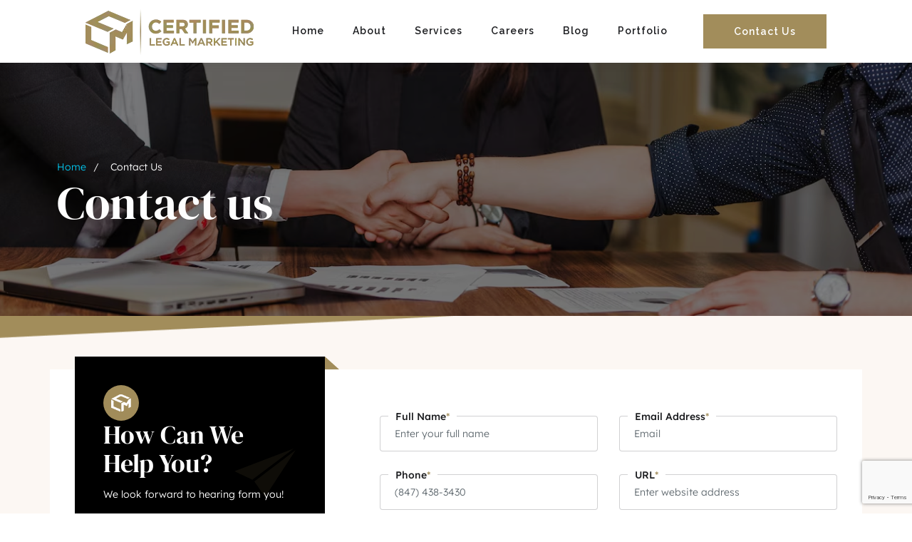

--- FILE ---
content_type: text/html; charset=UTF-8
request_url: https://certifiedlegal.com/contact/
body_size: 20158
content:
<!DOCTYPE html>
<html lang="en-US" prefix="og: https://ogp.me/ns#">
<head>
<meta charset="UTF-8">
<meta name="viewport" content="width=device-width, initial-scale=1">
<link rel="profile" href="http://gmpg.org/xfn/11">
	<link href="https://certifiedlegal.com/wp-content/themes/onepress-child/css/common-child.css" rel="stylesheet" type="text/css" />
     
	<link href="https://certifiedlegal.com/wp-content/themes/onepress-child/css/owl.carousel.min.css" rel="stylesheet" type="text/css" />
	<link href="https://certifiedlegal.com/wp-content/themes/onepress-child/css/owl.theme.default.css" rel="stylesheet" type="text/css" />

<!-- Search Engine Optimization by Rank Math PRO - https://rankmath.com/ -->
<title>Contact Certified Legal Marketing for Lawyer Marketing Help</title>
<meta name="description" content="Reach out for inquiries on attorney marketing services at Certified Legal Marketing. We&#039;re here to assist you with your questions."/>
<meta name="robots" content="follow, index, max-snippet:-1, max-video-preview:-1, max-image-preview:large"/>
<link rel="canonical" href="https://certifiedlegal.com/contact/" />
<meta property="og:locale" content="en_US" />
<meta property="og:type" content="article" />
<meta property="og:title" content="Contact Certified Legal Marketing for Lawyer Marketing Help" />
<meta property="og:description" content="Reach out for inquiries on attorney marketing services at Certified Legal Marketing. We&#039;re here to assist you with your questions." />
<meta property="og:url" content="https://certifiedlegal.com/contact/" />
<meta property="og:site_name" content="Certified Legal Marketing" />
<meta property="og:updated_time" content="2025-06-10T19:10:42+00:00" />
<meta property="article:published_time" content="2024-08-23T10:26:54+00:00" />
<meta property="article:modified_time" content="2025-06-10T19:10:42+00:00" />
<meta name="twitter:card" content="summary_large_image" />
<meta name="twitter:title" content="Contact Certified Legal Marketing for Lawyer Marketing Help" />
<meta name="twitter:description" content="Reach out for inquiries on attorney marketing services at Certified Legal Marketing. We&#039;re here to assist you with your questions." />
<meta name="twitter:label1" content="Time to read" />
<meta name="twitter:data1" content="Less than a minute" />
<script type="application/ld+json" class="rank-math-schema-pro">{"@context":"https://schema.org","@graph":[{"@type":"Organization","@id":"https://certifiedlegal.com/#organization","name":"Certified Legal Marketing","url":"https://certifiedlegal.com","logo":{"@type":"ImageObject","@id":"https://certifiedlegal.com/#logo","url":"https://certifiedlegal.com/wp-content/uploads/2024/10/output-onlinepngtools.png","contentUrl":"https://certifiedlegal.com/wp-content/uploads/2024/10/output-onlinepngtools.png","caption":"Certified Legal Marketing","inLanguage":"en-US","width":"236","height":"64"}},{"@type":"WebSite","@id":"https://certifiedlegal.com/#website","url":"https://certifiedlegal.com","name":"Certified Legal Marketing","alternateName":"CLM","publisher":{"@id":"https://certifiedlegal.com/#organization"},"inLanguage":"en-US"},{"@type":"BreadcrumbList","@id":"https://certifiedlegal.com/contact/#breadcrumb","itemListElement":[{"@type":"ListItem","position":"1","item":{"@id":"https://certifiedlegal.com","name":"Home"}},{"@type":"ListItem","position":"2","item":{"@id":"https://certifiedlegal.com/contact/","name":"Contact Us"}}]},{"@type":"WebPage","@id":"https://certifiedlegal.com/contact/#webpage","url":"https://certifiedlegal.com/contact/","name":"Contact Certified Legal Marketing for Lawyer Marketing Help","datePublished":"2024-08-23T10:26:54+00:00","dateModified":"2025-06-10T19:10:42+00:00","isPartOf":{"@id":"https://certifiedlegal.com/#website"},"inLanguage":"en-US","breadcrumb":{"@id":"https://certifiedlegal.com/contact/#breadcrumb"}},{"@type":"Person","@id":"https://certifiedlegal.com/author/certifieldlegal/","name":"CertifieldLegal","url":"https://certifiedlegal.com/author/certifieldlegal/","image":{"@type":"ImageObject","@id":"https://secure.gravatar.com/avatar/11c27f584c9f69f1142f57b2c95956f9c2fe5d9b1a26d6d1e6349d768529a577?s=96&amp;d=mm&amp;r=g","url":"https://secure.gravatar.com/avatar/11c27f584c9f69f1142f57b2c95956f9c2fe5d9b1a26d6d1e6349d768529a577?s=96&amp;d=mm&amp;r=g","caption":"CertifieldLegal","inLanguage":"en-US"},"sameAs":["https://certifiedlegal.com"],"worksFor":{"@id":"https://certifiedlegal.com/#organization"}},{"@type":"Article","headline":"Contact Certified Legal Marketing for Lawyer Marketing Help","keywords":"Lawyer Marketing,attorney marketing","datePublished":"2024-08-23T10:26:54+00:00","dateModified":"2025-06-10T19:10:42+00:00","author":{"@id":"https://certifiedlegal.com/author/certifieldlegal/","name":"CertifieldLegal"},"publisher":{"@id":"https://certifiedlegal.com/#organization"},"description":"Reach out for inquiries on attorney marketing services at Certified Legal Marketing. We&#039;re here to assist you with your questions.","name":"Contact Certified Legal Marketing for Lawyer Marketing Help","@id":"https://certifiedlegal.com/contact/#richSnippet","isPartOf":{"@id":"https://certifiedlegal.com/contact/#webpage"},"inLanguage":"en-US","mainEntityOfPage":{"@id":"https://certifiedlegal.com/contact/#webpage"}}]}</script>
<!-- /Rank Math WordPress SEO plugin -->

<link rel='dns-prefetch' href='//stats.wp.com' />
<link rel='dns-prefetch' href='//fonts.googleapis.com' />
<link rel="alternate" type="application/rss+xml" title="Certified Legal Marketing &raquo; Feed" href="https://certifiedlegal.com/feed/" />
<link rel="alternate" type="application/rss+xml" title="Certified Legal Marketing &raquo; Comments Feed" href="https://certifiedlegal.com/comments/feed/" />
<link rel="alternate" title="oEmbed (JSON)" type="application/json+oembed" href="https://certifiedlegal.com/wp-json/oembed/1.0/embed?url=https%3A%2F%2Fcertifiedlegal.com%2Fcontact%2F" />
<link rel="alternate" title="oEmbed (XML)" type="text/xml+oembed" href="https://certifiedlegal.com/wp-json/oembed/1.0/embed?url=https%3A%2F%2Fcertifiedlegal.com%2Fcontact%2F&#038;format=xml" />
<style id='wp-img-auto-sizes-contain-inline-css' type='text/css'>
img:is([sizes=auto i],[sizes^="auto," i]){contain-intrinsic-size:3000px 1500px}
/*# sourceURL=wp-img-auto-sizes-contain-inline-css */
</style>
<style id='wp-emoji-styles-inline-css' type='text/css'>

	img.wp-smiley, img.emoji {
		display: inline !important;
		border: none !important;
		box-shadow: none !important;
		height: 1em !important;
		width: 1em !important;
		margin: 0 0.07em !important;
		vertical-align: -0.1em !important;
		background: none !important;
		padding: 0 !important;
	}
/*# sourceURL=wp-emoji-styles-inline-css */
</style>
<style id='classic-theme-styles-inline-css' type='text/css'>
/*! This file is auto-generated */
.wp-block-button__link{color:#fff;background-color:#32373c;border-radius:9999px;box-shadow:none;text-decoration:none;padding:calc(.667em + 2px) calc(1.333em + 2px);font-size:1.125em}.wp-block-file__button{background:#32373c;color:#fff;text-decoration:none}
/*# sourceURL=/wp-includes/css/classic-themes.min.css */
</style>
<link rel='stylesheet' id='contact-form-7-css' href='https://certifiedlegal.com/wp-content/plugins/contact-form-7/includes/css/styles.css?ver=6.1.4' type='text/css' media='all' />
<link rel='stylesheet' id='wpcf7-redirect-script-frontend-css' href='https://certifiedlegal.com/wp-content/plugins/wpcf7-redirect/build/assets/frontend-script.css?ver=2c532d7e2be36f6af233' type='text/css' media='all' />
<link rel='stylesheet' id='onepress-animate-css' href='https://certifiedlegal.com/wp-content/themes/onepress/assets/css/animate.min.css?ver=2.3.12' type='text/css' media='all' />
<link rel='stylesheet' id='onepress-fa-css' href='https://certifiedlegal.com/wp-content/themes/onepress/assets/fontawesome-v6/css/all.min.css?ver=6.5.1' type='text/css' media='all' />
<link rel='stylesheet' id='onepress-fa-shims-css' href='https://certifiedlegal.com/wp-content/themes/onepress/assets/fontawesome-v6/css/v4-shims.min.css?ver=6.5.1' type='text/css' media='all' />
<link rel='stylesheet' id='onepress-bootstrap-css' href='https://certifiedlegal.com/wp-content/themes/onepress/assets/css/bootstrap.min.css?ver=2.3.12' type='text/css' media='all' />
<link rel='stylesheet' id='onepress-style-css' href='https://certifiedlegal.com/wp-content/themes/onepress/style.css?ver=6.9' type='text/css' media='all' />
<style id='onepress-style-inline-css' type='text/css'>
#main .video-section section.hero-slideshow-wrapper{background:transparent}.hero-slideshow-wrapper:after{position:absolute;top:0px;left:0px;width:100%;height:100%;background-color:rgba(0,0,0,0.3);display:block;content:""}#parallax-hero .jarallax-container .parallax-bg:before{background-color:rgba(0,0,0,0.3)}.body-desktop .parallax-hero .hero-slideshow-wrapper:after{display:none!important}#parallax-hero>.parallax-bg::before{background-color:rgba(0,0,0,0.3);opacity:1}.body-desktop .parallax-hero .hero-slideshow-wrapper:after{display:none!important}.site-footer .site-info,.site-footer .btt a{background-color:#000000}.site-footer .site-info{color:#ffffff}.site-footer .btt a,.site-footer .site-info a{color:#ffffff}.site-footer .btt a,.site-footer .site-info a{color:#ffffff}.site-footer .btt a:hover,.site-footer .site-info a:hover{color:#dd9933}#footer-widgets{}.gallery-carousel .g-item{padding:0px 10px}.gallery-carousel-wrap{margin-left:-10px;margin-right:-10px}.gallery-grid .g-item,.gallery-masonry .g-item .inner{padding:10px}.gallery-grid-wrap,.gallery-masonry-wrap{margin-left:-10px;margin-right:-10px}.gallery-justified-wrap{margin-left:-20px;margin-right:-20px}
/*# sourceURL=onepress-style-inline-css */
</style>
<link rel='stylesheet' id='onepress-gallery-lightgallery-css' href='https://certifiedlegal.com/wp-content/themes/onepress/assets/css/lightgallery.css?ver=6.9' type='text/css' media='all' />
<link rel='stylesheet' id='chld_thm_cfg_child-css' href='https://certifiedlegal.com/wp-content/themes/onepress-child/style.css?ver=2.3.8.1724402461' type='text/css' media='all' />
<link rel='stylesheet' id='onepress-fonts-css' href='https://fonts.googleapis.com/css?family=Raleway%3A400%2C500%2C600%2C700%2C300%2C100%2C800%2C900%7COpen+Sans%3A400%2C300%2C300italic%2C400italic%2C600%2C600italic%2C700%2C700italic&#038;subset=latin%2Clatin-ext&#038;display=swap&#038;ver=2.3.12' type='text/css' media='all' />
<link rel='stylesheet' id='elementor-frontend-css' href='https://certifiedlegal.com/wp-content/plugins/elementor/assets/css/frontend.min.css?ver=3.33.1' type='text/css' media='all' />
<link rel='stylesheet' id='elementor-post-6-css' href='https://certifiedlegal.com/wp-content/uploads/elementor/css/post-6.css?ver=1768418897' type='text/css' media='all' />
<link rel='stylesheet' id='e-animation-fadeInUp-css' href='https://certifiedlegal.com/wp-content/plugins/elementor/assets/lib/animations/styles/fadeInUp.min.css?ver=3.33.1' type='text/css' media='all' />
<link rel='stylesheet' id='widget-heading-css' href='https://certifiedlegal.com/wp-content/plugins/elementor/assets/css/widget-heading.min.css?ver=3.33.1' type='text/css' media='all' />
<link rel='stylesheet' id='widget-icon-box-css' href='https://certifiedlegal.com/wp-content/plugins/elementor/assets/css/widget-icon-box.min.css?ver=3.33.1' type='text/css' media='all' />
<link rel='stylesheet' id='elementor-post-20-css' href='https://certifiedlegal.com/wp-content/uploads/elementor/css/post-20.css?ver=1768421213' type='text/css' media='all' />
<link rel='stylesheet' id='elementor-gf-local-lexenddeca-css' href='https://certifiedlegal.com/wp-content/uploads/elementor/google-fonts/css/lexenddeca.css?ver=1745426834' type='text/css' media='all' />
<link rel='stylesheet' id='elementor-gf-local-dmseriftext-css' href='https://certifiedlegal.com/wp-content/uploads/elementor/google-fonts/css/dmseriftext.css?ver=1745426835' type='text/css' media='all' />
<link rel='stylesheet' id='elementor-gf-local-roboto-css' href='https://certifiedlegal.com/wp-content/uploads/elementor/google-fonts/css/roboto.css?ver=1745426842' type='text/css' media='all' />
<link rel='stylesheet' id='elementor-gf-local-dmserifdisplay-css' href='https://certifiedlegal.com/wp-content/uploads/elementor/google-fonts/css/dmserifdisplay.css?ver=1745426842' type='text/css' media='all' />
<script type="text/javascript" src="https://certifiedlegal.com/wp-includes/js/jquery/jquery.min.js?ver=3.7.1" id="jquery-core-js"></script>
<script type="text/javascript" src="https://certifiedlegal.com/wp-includes/js/jquery/jquery-migrate.min.js?ver=3.4.1" id="jquery-migrate-js"></script>
<link rel="https://api.w.org/" href="https://certifiedlegal.com/wp-json/" /><link rel="alternate" title="JSON" type="application/json" href="https://certifiedlegal.com/wp-json/wp/v2/pages/20" /><link rel="EditURI" type="application/rsd+xml" title="RSD" href="https://certifiedlegal.com/xmlrpc.php?rsd" />

<link rel='shortlink' href='https://certifiedlegal.com/?p=20' />
	<style>img#wpstats{display:none}</style>
		<meta name="generator" content="Elementor 3.33.1; features: e_font_icon_svg, additional_custom_breakpoints; settings: css_print_method-external, google_font-enabled, font_display-swap">
			<style>
				.e-con.e-parent:nth-of-type(n+4):not(.e-lazyloaded):not(.e-no-lazyload),
				.e-con.e-parent:nth-of-type(n+4):not(.e-lazyloaded):not(.e-no-lazyload) * {
					background-image: none !important;
				}
				@media screen and (max-height: 1024px) {
					.e-con.e-parent:nth-of-type(n+3):not(.e-lazyloaded):not(.e-no-lazyload),
					.e-con.e-parent:nth-of-type(n+3):not(.e-lazyloaded):not(.e-no-lazyload) * {
						background-image: none !important;
					}
				}
				@media screen and (max-height: 640px) {
					.e-con.e-parent:nth-of-type(n+2):not(.e-lazyloaded):not(.e-no-lazyload),
					.e-con.e-parent:nth-of-type(n+2):not(.e-lazyloaded):not(.e-no-lazyload) * {
						background-image: none !important;
					}
				}
			</style>
			<link rel="icon" href="https://certifiedlegal.com/wp-content/uploads/2025/03/cropped-favicon-32x32.png" sizes="32x32" />
<link rel="icon" href="https://certifiedlegal.com/wp-content/uploads/2025/03/cropped-favicon-192x192.png" sizes="192x192" />
<link rel="apple-touch-icon" href="https://certifiedlegal.com/wp-content/uploads/2025/03/cropped-favicon-180x180.png" />
<meta name="msapplication-TileImage" content="https://certifiedlegal.com/wp-content/uploads/2025/03/cropped-favicon-270x270.png" />
		<style type="text/css" id="wp-custom-css">
			.socialIcons.custom-social {}

.socialIcons.custom-social ul {
    list-style-type: none !important;
    padding: 0 !important;
}

.socialIcons.custom-social ul li {
    list-style-type: none;
    padding: 0;
    margin: 0 10px 0 0px;
    display: inline-block;
}
.socialIcons.custom-social h4 {
    color: #fff;
    padding: 10px 0 0 0;
}
#block-8, #block-9, #block-10{
	display:none !important;
}

#nav_menu-4 .sub-menu{
	display:none;
}

#menu-item-2713:hover .sub-menu {
	  position: absolute;
    display: block;
}


.InnerPageBanner > .e-con-inner {
    max-width: 1140px;
    margin: auto;
}

.InnerPageBanner .elementor-shortcode span {
    color: #fff;
    font-size: 14px;
    margin: 0px 6px;
    opacity: 100%;
}

.InnerPageBanner .elementor-shortcode span a {
    color: #fff;
}
.elementor-element.elementor-element-df03498.e-flex.e-con-boxed.e-con.e-parent.e-lazyloaded > .e-con-inner, .elementor-element.elementor-element-3732d91.e-grid.e-con-boxed.e-con.e-child > .e-con-inner {
    max-width: 1140px;
}
.elementor-11 .elementor-element.elementor-element-d360185 ul li:first-child {
    margin-top: 0px;
}
.elementor-11 .elementor-element.elementor-element-3732d91 h3.elementor-icon-box-title {
    border-bottom: 1px solid #EDE6E1;
    padding-bottom: 20px;
    position:relative;
}

.elementor-11 .elementor-element.elementor-element-3732d91 h3.elementor-icon-box-title:after{
    content:"";
    width: 10px;
    height: 10px;
    background: #a28d5b;
    position: absolute;
    border-radius: 50%;
    bottom: -5px;
    left: 0;
    right: 0;
    margin: auto;
}
.ServicePage .service-box {
    margin-bottom: 30px;
}
.elementor-element.elementor-element-84b3fa3.elementor-view-default.elementor-position-top.elementor-mobile-position-top.elementor-widget {
    margin-bottom: 20px;
}
 
.ContactLeftBox  h6 {
    margin-bottom: 6px;
    font-size: 14px;
    opacity: 70%;
    text-transform: capitalize;
    color: #fff;
}

.ContactLeftBox h6 ~ p {
    color: #fff;
    font-size: 16px;
    font-weight: 500;
    line-height: 1.4;
}

.ContactLeftBox p a {
    color: #fff;
    text-decoration: underline;
}

.elementor-element.elementor-element-84b3fa3.elementor-view-default.elementor-position-top.elementor-mobile-position-top.elementor-widget:after {
    content: "";
    background-image: url(../wp-content/uploads/2024/09/Group-32.png);
    width: 87px;
    height: 69px;
    position: absolute;
    right: 0;
    background-size: contain;
    bottom: 5px;
}

.SectionBefore {
    position: relative;
}

.SectionBefore:before, .SectionAfter:after {
    content: "";
    background-size: contain;
    width: 50%;
    background-repeat: no-repeat;
    height: 50px;
	position: absolute;
}

.SectionBefore:before {
    background-image: url(../wp-content/uploads/2024/09/rtye.png);
	left:0;
    top: 0px;
    z-index: 0;
}
.SectionAfter:after {
    background-image: url(../wp-content/uploads/2024/09/rterertyeete.png);
        bottom: -2px;
    z-index: 0;
    right: 0px;
    height: 50px;
	    background-position: bottom;
}
.single-services .SectionBefore:before {
    background-image: url(../../wp-content/uploads/2024/09/rtye.png);
}
.single-services .SectionAfter:after {
    background-image: url(../../wp-content/uploads/2024/09/rterertyeete.png);
}
.LetsDisscus > .e-con-inner {
    background: #1c1d20;
}
.site-footer { 
    z-index: 1;
    position: relative;
}
.InnerPageBanner .elementor-shortcode span:first-child, .InnerPageBanner .elementor-shortcode span:first-child > span {
    margin-left: 0;
}

.InnerPageBanner .elementor-shortcode  span.breadcrumb_last {
    margin-left: 6px !important;
}

.single-services .elementor-widget-container p > a {
    color: #a28d5b;
}

@media (max-width: 991px){
	.container {
    width: 100%;
    max-width: 100%;
    padding: 0px 20px;
}
	
	.site-header .container{
		flex-wrap: nowrap !important;
	}
.elementor-7 .elementor-element.elementor-element-b5b705d {
    margin-top: 0 !important;
}
}
@media (min-width: 1400px){
	.e-con-inner, .container {
    max-width: 1340px !important;
		    width: 100%;
}
}
#footer-widgets .sidebar .widget ul a:before {
    display: none;
}

#footer-widgets .sidebar .widget ul a {
    padding-left: 0;
}
#footer-widgets .sidebar .widget ul {
    list-style: circle;
    padding-left: 20px;
}
#footer-widgets .sidebar .widget ul.sub-menu li:last-child {
    margin-bottom: 0px;
}
@media (min-width: 1000px){
.InnerPageBanner h2.elementor-heading-title.elementor-size-default {
    font-size: 65px !important;
}
}

#Services-Slider1 .galleryBox {
    border: solid 1px #ddd;
    padding: 10px;
}

#Services-Slider1 .galleryBox img {
    width: 100%;
    height: 100%;
   object-fit: cover !important;
}
@media (max-width:767px){
.galleryBox img {
    width: 100%;
    height: 100%;
    object-fit: contain !important;
}
.galleryBox.Big-image-gallery {
    height: auto;
}
	#Services-Slider1 .galleryBox{
		margin:0px;
	}
	.page-id-3168 .site-header.header-fixed {
    position: static !important;
}
}
@media (min-width:1000px){
.portfolio-slider figure { 
    height: 430px;
}
	.portfolio-slider figure img {
    object-fit: cover;
    object-position: top;
}
}
.galleryBox.Big-image-gallery {
    height: auto;
}
#Services-Slider1 .galleryBox {
    margin-bottom: 30px;
    height: 250px;
}
#Services-Slider1 .galleryBox img {
    object-fit: cover !important;
    object-position: top;
}

/* Footer Edit */
.footer-slogan {
    color: #fff;
    font-size: 28px;
    max-width: unset !important;
    display: block;
		margin: 0;
}

#block-19 {
    max-width: 100% !important;
}

#block-20 {
    order: 2;
}

#footer-1 {
    display: flex;
    flex-direction: column;
}

#block-16 {margin-bottom: 0 !important;}

#block-20 a {
    background: #A28D5B;
    color: #fff;
    border-radius: 0;
    border: 1px solid #A28D5B;
}

#block-20 a:hover {
    background: transparent !important;
    color: #A28D5B;
}
#footer-1 .adr {
    margin-bottom: 7px;
}
@media screen and (max-width: 1639px){
	.footer-slogan {
			margin: 0;
	}
}		</style>
		<link rel="stylesheet" href="https://certifiedlegal.com/wp-content/themes/onepress-child/css/style.css?gugfgu"> 
 <link href="https://certifiedlegal.com/wp-content/themes/onepress-child/css/responsive.css" rel="stylesheet" type="text/css" />
	<!-- Meta Tags Code -->
	<meta name="DC.title" content="Certified Legal Marketing" />

	<meta name="geo.region" content="US-IL" />

	<meta name="geo.placename" content="Chicago" />

	<meta name="geo.position" content="42.18428;-88.08782" />

	<meta name="ICBM" content="42.18428, -88.08782" />

	<link rel="alternate" href="https://certifiedlegal.com/" hreflang="en-us" />
	
	<!-- Organization Schema Code -->
	<script type="application/ld+json">
	{
	  "@context": "https://schema.org",
	  "@type": "Organization",
	  "name": "Certified Legal Marketing",
	  "alternateName": "Certified Legal Marketing, Inc.",
	  "url": "https://certifiedlegal.com/",
	  "logo": "https://certifiedlegal.com/wp-content/uploads/2024/10/output-onlinepngtools.png",
	  "sameAs": [
		"https://www.facebook.com/CertifiedLegal",
		"https://www.linkedin.com/company/certified-legal-marketing/"
	  ]
	}
	</script>
	
	<!-- Local Business Schema Code -->
	
	<script type="application/ld+json">
	{
	  "@context": "https://schema.org",
	  "@type": "LocalBusiness",
	  "name": "Certified Legal Marketing",
	  "image": "https://certifiedlegal.com/wp-content/uploads/2024/10/output-onlinepngtools.png",
	  "@id": "",
	  "url": "https://certifiedlegal.com/",
	  "telephone": "847-438-3430",
	  "priceRange": "$",
	  "address": {
		"@type": "PostalAddress",
		"streetAddress": "830 S Rand Rd, Lake Zurich,",
		"addressLocality": "Lake Zurich",
		"addressRegion": "IL",
		"postalCode": "60047",
		"addressCountry": "US"
	  },
	  "geo": {
		"@type": "GeoCoordinates",
		"latitude": 42.18428,
		"longitude": -88.08782
	  } ,
	  "sameAs": [
		"https://www.facebook.com/CertifiedLegal",
		"https://www.linkedin.com/company/certified-legal-marketing/"
	  ] 
	}
	</script>
<style id='wp-block-heading-inline-css' type='text/css'>
h1:where(.wp-block-heading).has-background,h2:where(.wp-block-heading).has-background,h3:where(.wp-block-heading).has-background,h4:where(.wp-block-heading).has-background,h5:where(.wp-block-heading).has-background,h6:where(.wp-block-heading).has-background{padding:1.25em 2.375em}h1.has-text-align-left[style*=writing-mode]:where([style*=vertical-lr]),h1.has-text-align-right[style*=writing-mode]:where([style*=vertical-rl]),h2.has-text-align-left[style*=writing-mode]:where([style*=vertical-lr]),h2.has-text-align-right[style*=writing-mode]:where([style*=vertical-rl]),h3.has-text-align-left[style*=writing-mode]:where([style*=vertical-lr]),h3.has-text-align-right[style*=writing-mode]:where([style*=vertical-rl]),h4.has-text-align-left[style*=writing-mode]:where([style*=vertical-lr]),h4.has-text-align-right[style*=writing-mode]:where([style*=vertical-rl]),h5.has-text-align-left[style*=writing-mode]:where([style*=vertical-lr]),h5.has-text-align-right[style*=writing-mode]:where([style*=vertical-rl]),h6.has-text-align-left[style*=writing-mode]:where([style*=vertical-lr]),h6.has-text-align-right[style*=writing-mode]:where([style*=vertical-rl]){rotate:180deg}
/*# sourceURL=https://certifiedlegal.com/wp-includes/blocks/heading/style.min.css */
</style>
<style id='wp-block-image-inline-css' type='text/css'>
.wp-block-image>a,.wp-block-image>figure>a{display:inline-block}.wp-block-image img{box-sizing:border-box;height:auto;max-width:100%;vertical-align:bottom}@media not (prefers-reduced-motion){.wp-block-image img.hide{visibility:hidden}.wp-block-image img.show{animation:show-content-image .4s}}.wp-block-image[style*=border-radius] img,.wp-block-image[style*=border-radius]>a{border-radius:inherit}.wp-block-image.has-custom-border img{box-sizing:border-box}.wp-block-image.aligncenter{text-align:center}.wp-block-image.alignfull>a,.wp-block-image.alignwide>a{width:100%}.wp-block-image.alignfull img,.wp-block-image.alignwide img{height:auto;width:100%}.wp-block-image .aligncenter,.wp-block-image .alignleft,.wp-block-image .alignright,.wp-block-image.aligncenter,.wp-block-image.alignleft,.wp-block-image.alignright{display:table}.wp-block-image .aligncenter>figcaption,.wp-block-image .alignleft>figcaption,.wp-block-image .alignright>figcaption,.wp-block-image.aligncenter>figcaption,.wp-block-image.alignleft>figcaption,.wp-block-image.alignright>figcaption{caption-side:bottom;display:table-caption}.wp-block-image .alignleft{float:left;margin:.5em 1em .5em 0}.wp-block-image .alignright{float:right;margin:.5em 0 .5em 1em}.wp-block-image .aligncenter{margin-left:auto;margin-right:auto}.wp-block-image :where(figcaption){margin-bottom:1em;margin-top:.5em}.wp-block-image.is-style-circle-mask img{border-radius:9999px}@supports ((-webkit-mask-image:none) or (mask-image:none)) or (-webkit-mask-image:none){.wp-block-image.is-style-circle-mask img{border-radius:0;-webkit-mask-image:url('data:image/svg+xml;utf8,<svg viewBox="0 0 100 100" xmlns="http://www.w3.org/2000/svg"><circle cx="50" cy="50" r="50"/></svg>');mask-image:url('data:image/svg+xml;utf8,<svg viewBox="0 0 100 100" xmlns="http://www.w3.org/2000/svg"><circle cx="50" cy="50" r="50"/></svg>');mask-mode:alpha;-webkit-mask-position:center;mask-position:center;-webkit-mask-repeat:no-repeat;mask-repeat:no-repeat;-webkit-mask-size:contain;mask-size:contain}}:root :where(.wp-block-image.is-style-rounded img,.wp-block-image .is-style-rounded img){border-radius:9999px}.wp-block-image figure{margin:0}.wp-lightbox-container{display:flex;flex-direction:column;position:relative}.wp-lightbox-container img{cursor:zoom-in}.wp-lightbox-container img:hover+button{opacity:1}.wp-lightbox-container button{align-items:center;backdrop-filter:blur(16px) saturate(180%);background-color:#5a5a5a40;border:none;border-radius:4px;cursor:zoom-in;display:flex;height:20px;justify-content:center;opacity:0;padding:0;position:absolute;right:16px;text-align:center;top:16px;width:20px;z-index:100}@media not (prefers-reduced-motion){.wp-lightbox-container button{transition:opacity .2s ease}}.wp-lightbox-container button:focus-visible{outline:3px auto #5a5a5a40;outline:3px auto -webkit-focus-ring-color;outline-offset:3px}.wp-lightbox-container button:hover{cursor:pointer;opacity:1}.wp-lightbox-container button:focus{opacity:1}.wp-lightbox-container button:focus,.wp-lightbox-container button:hover,.wp-lightbox-container button:not(:hover):not(:active):not(.has-background){background-color:#5a5a5a40;border:none}.wp-lightbox-overlay{box-sizing:border-box;cursor:zoom-out;height:100vh;left:0;overflow:hidden;position:fixed;top:0;visibility:hidden;width:100%;z-index:100000}.wp-lightbox-overlay .close-button{align-items:center;cursor:pointer;display:flex;justify-content:center;min-height:40px;min-width:40px;padding:0;position:absolute;right:calc(env(safe-area-inset-right) + 16px);top:calc(env(safe-area-inset-top) + 16px);z-index:5000000}.wp-lightbox-overlay .close-button:focus,.wp-lightbox-overlay .close-button:hover,.wp-lightbox-overlay .close-button:not(:hover):not(:active):not(.has-background){background:none;border:none}.wp-lightbox-overlay .lightbox-image-container{height:var(--wp--lightbox-container-height);left:50%;overflow:hidden;position:absolute;top:50%;transform:translate(-50%,-50%);transform-origin:top left;width:var(--wp--lightbox-container-width);z-index:9999999999}.wp-lightbox-overlay .wp-block-image{align-items:center;box-sizing:border-box;display:flex;height:100%;justify-content:center;margin:0;position:relative;transform-origin:0 0;width:100%;z-index:3000000}.wp-lightbox-overlay .wp-block-image img{height:var(--wp--lightbox-image-height);min-height:var(--wp--lightbox-image-height);min-width:var(--wp--lightbox-image-width);width:var(--wp--lightbox-image-width)}.wp-lightbox-overlay .wp-block-image figcaption{display:none}.wp-lightbox-overlay button{background:none;border:none}.wp-lightbox-overlay .scrim{background-color:#fff;height:100%;opacity:.9;position:absolute;width:100%;z-index:2000000}.wp-lightbox-overlay.active{visibility:visible}@media not (prefers-reduced-motion){.wp-lightbox-overlay.active{animation:turn-on-visibility .25s both}.wp-lightbox-overlay.active img{animation:turn-on-visibility .35s both}.wp-lightbox-overlay.show-closing-animation:not(.active){animation:turn-off-visibility .35s both}.wp-lightbox-overlay.show-closing-animation:not(.active) img{animation:turn-off-visibility .25s both}.wp-lightbox-overlay.zoom.active{animation:none;opacity:1;visibility:visible}.wp-lightbox-overlay.zoom.active .lightbox-image-container{animation:lightbox-zoom-in .4s}.wp-lightbox-overlay.zoom.active .lightbox-image-container img{animation:none}.wp-lightbox-overlay.zoom.active .scrim{animation:turn-on-visibility .4s forwards}.wp-lightbox-overlay.zoom.show-closing-animation:not(.active){animation:none}.wp-lightbox-overlay.zoom.show-closing-animation:not(.active) .lightbox-image-container{animation:lightbox-zoom-out .4s}.wp-lightbox-overlay.zoom.show-closing-animation:not(.active) .lightbox-image-container img{animation:none}.wp-lightbox-overlay.zoom.show-closing-animation:not(.active) .scrim{animation:turn-off-visibility .4s forwards}}@keyframes show-content-image{0%{visibility:hidden}99%{visibility:hidden}to{visibility:visible}}@keyframes turn-on-visibility{0%{opacity:0}to{opacity:1}}@keyframes turn-off-visibility{0%{opacity:1;visibility:visible}99%{opacity:0;visibility:visible}to{opacity:0;visibility:hidden}}@keyframes lightbox-zoom-in{0%{transform:translate(calc((-100vw + var(--wp--lightbox-scrollbar-width))/2 + var(--wp--lightbox-initial-left-position)),calc(-50vh + var(--wp--lightbox-initial-top-position))) scale(var(--wp--lightbox-scale))}to{transform:translate(-50%,-50%) scale(1)}}@keyframes lightbox-zoom-out{0%{transform:translate(-50%,-50%) scale(1);visibility:visible}99%{visibility:visible}to{transform:translate(calc((-100vw + var(--wp--lightbox-scrollbar-width))/2 + var(--wp--lightbox-initial-left-position)),calc(-50vh + var(--wp--lightbox-initial-top-position))) scale(var(--wp--lightbox-scale));visibility:hidden}}
/*# sourceURL=https://certifiedlegal.com/wp-includes/blocks/image/style.min.css */
</style>
<style id='wp-block-image-theme-inline-css' type='text/css'>
:root :where(.wp-block-image figcaption){color:#555;font-size:13px;text-align:center}.is-dark-theme :root :where(.wp-block-image figcaption){color:#ffffffa6}.wp-block-image{margin:0 0 1em}
/*# sourceURL=https://certifiedlegal.com/wp-includes/blocks/image/theme.min.css */
</style>
<style id='wp-block-paragraph-inline-css' type='text/css'>
.is-small-text{font-size:.875em}.is-regular-text{font-size:1em}.is-large-text{font-size:2.25em}.is-larger-text{font-size:3em}.has-drop-cap:not(:focus):first-letter{float:left;font-size:8.4em;font-style:normal;font-weight:100;line-height:.68;margin:.05em .1em 0 0;text-transform:uppercase}body.rtl .has-drop-cap:not(:focus):first-letter{float:none;margin-left:.1em}p.has-drop-cap.has-background{overflow:hidden}:root :where(p.has-background){padding:1.25em 2.375em}:where(p.has-text-color:not(.has-link-color)) a{color:inherit}p.has-text-align-left[style*="writing-mode:vertical-lr"],p.has-text-align-right[style*="writing-mode:vertical-rl"]{rotate:180deg}
/*# sourceURL=https://certifiedlegal.com/wp-includes/blocks/paragraph/style.min.css */
</style>
<style id='global-styles-inline-css' type='text/css'>
:root{--wp--preset--aspect-ratio--square: 1;--wp--preset--aspect-ratio--4-3: 4/3;--wp--preset--aspect-ratio--3-4: 3/4;--wp--preset--aspect-ratio--3-2: 3/2;--wp--preset--aspect-ratio--2-3: 2/3;--wp--preset--aspect-ratio--16-9: 16/9;--wp--preset--aspect-ratio--9-16: 9/16;--wp--preset--color--black: #000000;--wp--preset--color--cyan-bluish-gray: #abb8c3;--wp--preset--color--white: #ffffff;--wp--preset--color--pale-pink: #f78da7;--wp--preset--color--vivid-red: #cf2e2e;--wp--preset--color--luminous-vivid-orange: #ff6900;--wp--preset--color--luminous-vivid-amber: #fcb900;--wp--preset--color--light-green-cyan: #7bdcb5;--wp--preset--color--vivid-green-cyan: #00d084;--wp--preset--color--pale-cyan-blue: #8ed1fc;--wp--preset--color--vivid-cyan-blue: #0693e3;--wp--preset--color--vivid-purple: #9b51e0;--wp--preset--gradient--vivid-cyan-blue-to-vivid-purple: linear-gradient(135deg,rgb(6,147,227) 0%,rgb(155,81,224) 100%);--wp--preset--gradient--light-green-cyan-to-vivid-green-cyan: linear-gradient(135deg,rgb(122,220,180) 0%,rgb(0,208,130) 100%);--wp--preset--gradient--luminous-vivid-amber-to-luminous-vivid-orange: linear-gradient(135deg,rgb(252,185,0) 0%,rgb(255,105,0) 100%);--wp--preset--gradient--luminous-vivid-orange-to-vivid-red: linear-gradient(135deg,rgb(255,105,0) 0%,rgb(207,46,46) 100%);--wp--preset--gradient--very-light-gray-to-cyan-bluish-gray: linear-gradient(135deg,rgb(238,238,238) 0%,rgb(169,184,195) 100%);--wp--preset--gradient--cool-to-warm-spectrum: linear-gradient(135deg,rgb(74,234,220) 0%,rgb(151,120,209) 20%,rgb(207,42,186) 40%,rgb(238,44,130) 60%,rgb(251,105,98) 80%,rgb(254,248,76) 100%);--wp--preset--gradient--blush-light-purple: linear-gradient(135deg,rgb(255,206,236) 0%,rgb(152,150,240) 100%);--wp--preset--gradient--blush-bordeaux: linear-gradient(135deg,rgb(254,205,165) 0%,rgb(254,45,45) 50%,rgb(107,0,62) 100%);--wp--preset--gradient--luminous-dusk: linear-gradient(135deg,rgb(255,203,112) 0%,rgb(199,81,192) 50%,rgb(65,88,208) 100%);--wp--preset--gradient--pale-ocean: linear-gradient(135deg,rgb(255,245,203) 0%,rgb(182,227,212) 50%,rgb(51,167,181) 100%);--wp--preset--gradient--electric-grass: linear-gradient(135deg,rgb(202,248,128) 0%,rgb(113,206,126) 100%);--wp--preset--gradient--midnight: linear-gradient(135deg,rgb(2,3,129) 0%,rgb(40,116,252) 100%);--wp--preset--font-size--small: 13px;--wp--preset--font-size--medium: 20px;--wp--preset--font-size--large: 36px;--wp--preset--font-size--x-large: 42px;--wp--preset--spacing--20: 0.44rem;--wp--preset--spacing--30: 0.67rem;--wp--preset--spacing--40: 1rem;--wp--preset--spacing--50: 1.5rem;--wp--preset--spacing--60: 2.25rem;--wp--preset--spacing--70: 3.38rem;--wp--preset--spacing--80: 5.06rem;--wp--preset--shadow--natural: 6px 6px 9px rgba(0, 0, 0, 0.2);--wp--preset--shadow--deep: 12px 12px 50px rgba(0, 0, 0, 0.4);--wp--preset--shadow--sharp: 6px 6px 0px rgba(0, 0, 0, 0.2);--wp--preset--shadow--outlined: 6px 6px 0px -3px rgb(255, 255, 255), 6px 6px rgb(0, 0, 0);--wp--preset--shadow--crisp: 6px 6px 0px rgb(0, 0, 0);}:where(.is-layout-flex){gap: 0.5em;}:where(.is-layout-grid){gap: 0.5em;}body .is-layout-flex{display: flex;}.is-layout-flex{flex-wrap: wrap;align-items: center;}.is-layout-flex > :is(*, div){margin: 0;}body .is-layout-grid{display: grid;}.is-layout-grid > :is(*, div){margin: 0;}:where(.wp-block-columns.is-layout-flex){gap: 2em;}:where(.wp-block-columns.is-layout-grid){gap: 2em;}:where(.wp-block-post-template.is-layout-flex){gap: 1.25em;}:where(.wp-block-post-template.is-layout-grid){gap: 1.25em;}.has-black-color{color: var(--wp--preset--color--black) !important;}.has-cyan-bluish-gray-color{color: var(--wp--preset--color--cyan-bluish-gray) !important;}.has-white-color{color: var(--wp--preset--color--white) !important;}.has-pale-pink-color{color: var(--wp--preset--color--pale-pink) !important;}.has-vivid-red-color{color: var(--wp--preset--color--vivid-red) !important;}.has-luminous-vivid-orange-color{color: var(--wp--preset--color--luminous-vivid-orange) !important;}.has-luminous-vivid-amber-color{color: var(--wp--preset--color--luminous-vivid-amber) !important;}.has-light-green-cyan-color{color: var(--wp--preset--color--light-green-cyan) !important;}.has-vivid-green-cyan-color{color: var(--wp--preset--color--vivid-green-cyan) !important;}.has-pale-cyan-blue-color{color: var(--wp--preset--color--pale-cyan-blue) !important;}.has-vivid-cyan-blue-color{color: var(--wp--preset--color--vivid-cyan-blue) !important;}.has-vivid-purple-color{color: var(--wp--preset--color--vivid-purple) !important;}.has-black-background-color{background-color: var(--wp--preset--color--black) !important;}.has-cyan-bluish-gray-background-color{background-color: var(--wp--preset--color--cyan-bluish-gray) !important;}.has-white-background-color{background-color: var(--wp--preset--color--white) !important;}.has-pale-pink-background-color{background-color: var(--wp--preset--color--pale-pink) !important;}.has-vivid-red-background-color{background-color: var(--wp--preset--color--vivid-red) !important;}.has-luminous-vivid-orange-background-color{background-color: var(--wp--preset--color--luminous-vivid-orange) !important;}.has-luminous-vivid-amber-background-color{background-color: var(--wp--preset--color--luminous-vivid-amber) !important;}.has-light-green-cyan-background-color{background-color: var(--wp--preset--color--light-green-cyan) !important;}.has-vivid-green-cyan-background-color{background-color: var(--wp--preset--color--vivid-green-cyan) !important;}.has-pale-cyan-blue-background-color{background-color: var(--wp--preset--color--pale-cyan-blue) !important;}.has-vivid-cyan-blue-background-color{background-color: var(--wp--preset--color--vivid-cyan-blue) !important;}.has-vivid-purple-background-color{background-color: var(--wp--preset--color--vivid-purple) !important;}.has-black-border-color{border-color: var(--wp--preset--color--black) !important;}.has-cyan-bluish-gray-border-color{border-color: var(--wp--preset--color--cyan-bluish-gray) !important;}.has-white-border-color{border-color: var(--wp--preset--color--white) !important;}.has-pale-pink-border-color{border-color: var(--wp--preset--color--pale-pink) !important;}.has-vivid-red-border-color{border-color: var(--wp--preset--color--vivid-red) !important;}.has-luminous-vivid-orange-border-color{border-color: var(--wp--preset--color--luminous-vivid-orange) !important;}.has-luminous-vivid-amber-border-color{border-color: var(--wp--preset--color--luminous-vivid-amber) !important;}.has-light-green-cyan-border-color{border-color: var(--wp--preset--color--light-green-cyan) !important;}.has-vivid-green-cyan-border-color{border-color: var(--wp--preset--color--vivid-green-cyan) !important;}.has-pale-cyan-blue-border-color{border-color: var(--wp--preset--color--pale-cyan-blue) !important;}.has-vivid-cyan-blue-border-color{border-color: var(--wp--preset--color--vivid-cyan-blue) !important;}.has-vivid-purple-border-color{border-color: var(--wp--preset--color--vivid-purple) !important;}.has-vivid-cyan-blue-to-vivid-purple-gradient-background{background: var(--wp--preset--gradient--vivid-cyan-blue-to-vivid-purple) !important;}.has-light-green-cyan-to-vivid-green-cyan-gradient-background{background: var(--wp--preset--gradient--light-green-cyan-to-vivid-green-cyan) !important;}.has-luminous-vivid-amber-to-luminous-vivid-orange-gradient-background{background: var(--wp--preset--gradient--luminous-vivid-amber-to-luminous-vivid-orange) !important;}.has-luminous-vivid-orange-to-vivid-red-gradient-background{background: var(--wp--preset--gradient--luminous-vivid-orange-to-vivid-red) !important;}.has-very-light-gray-to-cyan-bluish-gray-gradient-background{background: var(--wp--preset--gradient--very-light-gray-to-cyan-bluish-gray) !important;}.has-cool-to-warm-spectrum-gradient-background{background: var(--wp--preset--gradient--cool-to-warm-spectrum) !important;}.has-blush-light-purple-gradient-background{background: var(--wp--preset--gradient--blush-light-purple) !important;}.has-blush-bordeaux-gradient-background{background: var(--wp--preset--gradient--blush-bordeaux) !important;}.has-luminous-dusk-gradient-background{background: var(--wp--preset--gradient--luminous-dusk) !important;}.has-pale-ocean-gradient-background{background: var(--wp--preset--gradient--pale-ocean) !important;}.has-electric-grass-gradient-background{background: var(--wp--preset--gradient--electric-grass) !important;}.has-midnight-gradient-background{background: var(--wp--preset--gradient--midnight) !important;}.has-small-font-size{font-size: var(--wp--preset--font-size--small) !important;}.has-medium-font-size{font-size: var(--wp--preset--font-size--medium) !important;}.has-large-font-size{font-size: var(--wp--preset--font-size--large) !important;}.has-x-large-font-size{font-size: var(--wp--preset--font-size--x-large) !important;}
/*# sourceURL=global-styles-inline-css */
</style>
</head>

<body class="wp-singular page-template page-template-elementor_header_footer page page-id-20 wp-custom-logo wp-theme-onepress wp-child-theme-onepress-child group-blog elementor-default elementor-template-full-width elementor-kit-6 elementor-page elementor-page-20">
<div id="page" class="hfeed site">
	<a class="skip-link screen-reader-text" href="#content">Skip to content</a>
	<div id="header-section" class="h-on-top no-transparent">		<header id="masthead" class="site-header header-contained is-sticky no-scroll no-t h-on-top" role="banner">
			<div class="container">
				<div class="site-branding">
				<div class="site-brand-inner has-logo-img no-desc"><div class="site-logo-div"><a href="https://certifiedlegal.com/" class="custom-logo-link  no-t-logo" rel="home"><img width="236" height="64" src="https://certifiedlegal.com/wp-content/uploads/2024/10/output-onlinepngtools.png" class="custom-logo" alt="Certified Legal Marketing" /></a></div></div>				</div>
				<div class="header-right-wrapper">
					<a href="#0" id="nav-toggle">Menu<span></span></a>
					<nav id="site-navigation" class="main-navigation" role="navigation">
						<ul class="onepress-menu">
							<li id="menu-item-26" class="menu-item menu-item-type-post_type menu-item-object-page menu-item-home menu-item-26"><a href="https://certifiedlegal.com/">Home</a></li>
<li id="menu-item-23" class="menu-item menu-item-type-post_type menu-item-object-page menu-item-23"><a href="https://certifiedlegal.com/law-firm-marketing-agency/">About</a></li>
<li id="menu-item-28" class="menu-item menu-item-type-post_type menu-item-object-page menu-item-has-children menu-item-28"><a href="https://certifiedlegal.com/law-firm-marketing-services/">Services</a>
<ul class="sub-menu">
	<li id="menu-item-1435" class="menu-item menu-item-type-post_type menu-item-object-services menu-item-1435"><a href="https://certifiedlegal.com/services/web-designs-for-lawyers/">Web Designs For lawyers</a></li>
	<li id="menu-item-1434" class="menu-item menu-item-type-post_type menu-item-object-services menu-item-1434"><a href="https://certifiedlegal.com/services/law-firm-seo-services-2/">Law Firm SEO Services</a></li>
	<li id="menu-item-1433" class="menu-item menu-item-type-post_type menu-item-object-services menu-item-1433"><a href="https://certifiedlegal.com/services/local-listings-management-for-lawyers/">Local Listings Management for Lawyers</a></li>
	<li id="menu-item-1427" class="menu-item menu-item-type-post_type menu-item-object-services menu-item-1427"><a href="https://certifiedlegal.com/services/review-management/">Review Management</a></li>
	<li id="menu-item-1431" class="menu-item menu-item-type-post_type menu-item-object-services menu-item-1431"><a href="https://certifiedlegal.com/services/gbp-optimization/">GBP Optimization</a></li>
	<li id="menu-item-1432" class="menu-item menu-item-type-post_type menu-item-object-services menu-item-1432"><a href="https://certifiedlegal.com/services/lawyer-ppc-chicago/">Pay-Per-Click</a></li>
	<li id="menu-item-1430" class="menu-item menu-item-type-post_type menu-item-object-services menu-item-1430"><a href="https://certifiedlegal.com/services/chicago-lawyer-social-media/">Social Media Services</a></li>
	<li id="menu-item-1429" class="menu-item menu-item-type-post_type menu-item-object-services menu-item-1429"><a href="https://certifiedlegal.com/services/logo-design-for-law-firms/">Logo Design for Law Firms</a></li>
	<li id="menu-item-1428" class="menu-item menu-item-type-post_type menu-item-object-services menu-item-1428"><a href="https://certifiedlegal.com/services/lawyer-photography/">Lawyer Photography</a></li>
</ul>
</li>
<li id="menu-item-24" class="menu-item menu-item-type-post_type menu-item-object-page menu-item-24"><a href="https://certifiedlegal.com/careers/">Careers</a></li>
<li id="menu-item-3176" class="menu-item menu-item-type-post_type menu-item-object-page menu-item-3176"><a href="https://certifiedlegal.com/blog/">Blog</a></li>
<li id="menu-item-27" class="menu-item menu-item-type-post_type menu-item-object-page menu-item-27"><a href="https://certifiedlegal.com/law-firm-online-marketing/">Portfolio</a></li>
<li id="menu-item-25" class="menu-item menu-item-type-post_type menu-item-object-page current-menu-item page_item page-item-20 current_page_item menu-item-25"><a href="https://certifiedlegal.com/contact/" aria-current="page">Contact Us</a></li>
						</ul>
					</nav>
					
				</div>
			</div>
		</header>
		</div>		<div data-elementor-type="wp-page" data-elementor-id="20" class="elementor elementor-20" data-elementor-post-type="page">
				<div class="elementor-element elementor-element-377cf86 InnerPageBanner e-flex e-con-boxed e-con e-parent" data-id="377cf86" data-element_type="container" data-settings="{&quot;background_background&quot;:&quot;classic&quot;}">
					<div class="e-con-inner">
		<div class="elementor-element elementor-element-80190fc e-flex e-con-boxed e-con e-child" data-id="80190fc" data-element_type="container">
					<div class="e-con-inner">
				<div class="elementor-element elementor-element-25a813a elementor-invisible elementor-widget elementor-widget-shortcode" data-id="25a813a" data-element_type="widget" data-settings="{&quot;_animation&quot;:&quot;fadeInUp&quot;}" data-widget_type="shortcode.default">
				<div class="elementor-widget-container">
							<div class="elementor-shortcode"><nav aria-label="breadcrumbs" class="rank-math-breadcrumb"><p><a href="https://certifiedlegal.com">Home</a><span class="separator"> / </span><span class="last">Contact Us</span></p></nav></div>
						</div>
				</div>
				<div class="elementor-element elementor-element-d96d0cf elementor-invisible elementor-widget elementor-widget-heading" data-id="d96d0cf" data-element_type="widget" data-settings="{&quot;_animation&quot;:&quot;fadeInUp&quot;}" data-widget_type="heading.default">
				<div class="elementor-widget-container">
					<h2 class="elementor-heading-title elementor-size-default">Contact us</h2>				</div>
				</div>
					</div>
				</div>
					</div>
				</div>
		<div class="elementor-element elementor-element-ed35671 SectionBefore SectionAfter e-flex e-con-boxed e-con e-parent" data-id="ed35671" data-element_type="container" data-settings="{&quot;background_background&quot;:&quot;classic&quot;}">
					<div class="e-con-inner">
		<div class="elementor-element elementor-element-7e487b6 e-flex e-con-boxed e-con e-child" data-id="7e487b6" data-element_type="container" data-settings="{&quot;background_background&quot;:&quot;classic&quot;}">
					<div class="e-con-inner">
		<div class="elementor-element elementor-element-6f4f317 e-grid e-con-full e-con e-child" data-id="6f4f317" data-element_type="container">
		<div class="elementor-element elementor-element-f24ad70 ContactLeftBox e-flex e-con-boxed e-con e-child" data-id="f24ad70" data-element_type="container" data-settings="{&quot;background_background&quot;:&quot;classic&quot;}">
					<div class="e-con-inner">
				<div class="elementor-element elementor-element-84b3fa3 elementor-view-default elementor-position-top elementor-mobile-position-top elementor-invisible elementor-widget elementor-widget-icon-box" data-id="84b3fa3" data-element_type="widget" data-settings="{&quot;_animation&quot;:&quot;fadeInUp&quot;}" data-widget_type="icon-box.default">
				<div class="elementor-widget-container">
							<div class="elementor-icon-box-wrapper">

						<div class="elementor-icon-box-icon">
				<span  class="elementor-icon">
				<svg xmlns="http://www.w3.org/2000/svg" xmlns:xlink="http://www.w3.org/1999/xlink" width="63" height="63" viewBox="0 0 63 63" fill="none"><circle cx="31.5" cy="31.5" r="31.5" fill="#A28D5B"></circle><rect x="13.86" y="16.38" width="35.28" height="30.24" fill="url(#pattern0_125_517)"></rect><defs><pattern id="pattern0_125_517" patternContentUnits="objectBoundingBox" width="1" height="1"><use xlink:href="#image0_125_517" transform="matrix(0.0212766 0 0 0.0248227 0 -0.0336879)"></use></pattern><image id="image0_125_517" width="47" height="43" xlink:href="[data-uri]"></image></defs></svg>				</span>
			</div>
			
						<div class="elementor-icon-box-content">

									<h3 class="elementor-icon-box-title">
						<span  >
							How Can We Help You?						</span>
					</h3>
				
									<p class="elementor-icon-box-description">
						We look forward to hearing form you!					</p>
				
			</div>
			
		</div>
						</div>
				</div>
				<div class="elementor-element elementor-element-b9f593e elementor-invisible elementor-widget elementor-widget-text-editor" data-id="b9f593e" data-element_type="widget" data-settings="{&quot;_animation&quot;:&quot;fadeInUp&quot;}" data-widget_type="text-editor.default">
				<div class="elementor-widget-container">
									<h6><span style="color: #ffffff;">Address</span>:</h6><p>830 Illinois 22, Lake Zurich, IL, USA</p>								</div>
				</div>
				<div class="elementor-element elementor-element-fb9adcc elementor-invisible elementor-widget elementor-widget-text-editor" data-id="fb9adcc" data-element_type="widget" data-settings="{&quot;_animation&quot;:&quot;fadeInUp&quot;}" data-widget_type="text-editor.default">
				<div class="elementor-widget-container">
									<h6>Email us at:</h6><p><a href="mailto:info@certifiedlegal.com">info@certifiedlegal.com</a></p>								</div>
				</div>
				<div class="elementor-element elementor-element-17f7e22 elementor-invisible elementor-widget elementor-widget-text-editor" data-id="17f7e22" data-element_type="widget" data-settings="{&quot;_animation&quot;:&quot;fadeInUp&quot;}" data-widget_type="text-editor.default">
				<div class="elementor-widget-container">
									<h6>Call us at:</h6>
<p><a href="tel:847-438-3430">847-438-3430</a></p>								</div>
				</div>
					</div>
				</div>
				<div class="elementor-element elementor-element-46f11e2 elementor-widget elementor-widget-shortcode" data-id="46f11e2" data-element_type="widget" data-widget_type="shortcode.default">
				<div class="elementor-widget-container">
							<div class="elementor-shortcode">
<div class="wpcf7 no-js" id="wpcf7-f83-p20-o1" lang="en-US" dir="ltr" data-wpcf7-id="83">
<div class="screen-reader-response"><p role="status" aria-live="polite" aria-atomic="true"></p> <ul></ul></div>
<form action="/contact/#wpcf7-f83-p20-o1" method="post" class="wpcf7-form init" aria-label="Contact form" novalidate="novalidate" data-status="init">
<fieldset class="hidden-fields-container"><input type="hidden" name="_wpcf7" value="83" /><input type="hidden" name="_wpcf7_version" value="6.1.4" /><input type="hidden" name="_wpcf7_locale" value="en_US" /><input type="hidden" name="_wpcf7_unit_tag" value="wpcf7-f83-p20-o1" /><input type="hidden" name="_wpcf7_container_post" value="20" /><input type="hidden" name="_wpcf7_posted_data_hash" value="" /><input type="hidden" name="_wpcf7_recaptcha_response" value="" />
</fieldset>
<div class="row">
	<div class="col-md-6">
		<div class="form-group animated fadeInUp">
			<p><label>Full Name<span>*</span></label><br />
<span class="wpcf7-form-control-wrap" data-name="fullname"><input size="40" maxlength="400" class="wpcf7-form-control wpcf7-text wpcf7-validates-as-required form-control" aria-required="true" aria-invalid="false" placeholder="Enter your full name" value="" type="text" name="fullname" /></span>
			</p>
		</div>
	</div>
	<div class="col-md-6">
		<div class="form-group animated fadeInUp">
			<p><label>Email Address<span>*</span></label><br />
<span class="wpcf7-form-control-wrap" data-name="email"><input size="40" maxlength="400" class="wpcf7-form-control wpcf7-email wpcf7-validates-as-required wpcf7-text wpcf7-validates-as-email form-control" aria-required="true" aria-invalid="false" placeholder="Email" value="" type="email" name="email" /></span>
			</p>
		</div>
	</div>
	<div class="col-md-6">
		<div class="form-group animated fadeInUp">
			<p><label>Phone<span>*</span></label><br />
<span class="wpcf7-form-control-wrap" data-name="phone"><input size="40" maxlength="400" class="wpcf7-form-control wpcf7-tel wpcf7-validates-as-required wpcf7-text wpcf7-validates-as-tel form-control" aria-required="true" aria-invalid="false" placeholder="(847) 438-3430" value="" type="tel" name="phone" /></span>
			</p>
		</div>
	</div>
	<div class="col-md-6">
		<div class="form-group animated fadeInUp">
			<p><label>URL<span>*</span></label><br />
<span class="wpcf7-form-control-wrap" data-name="website"><input size="40" maxlength="400" class="wpcf7-form-control wpcf7-text wpcf7-validates-as-required form-control" aria-required="true" aria-invalid="false" placeholder="Enter website address" value="" type="text" name="website" /></span>
			</p>
		</div>
	</div>
	<div class="col-md-12">
		<div class="form-group animated fadeInUp">
			<p><label>Select Areas of Interest<span>*</span></label><br />
<span class="wpcf7-form-control-wrap" data-name="selectedarea"><span class="wpcf7-form-control wpcf7-checkbox wpcf7-validates-as-required form-control"><span class="wpcf7-list-item first"><input type="checkbox" name="selectedarea[]" value="Custom Website Design" /><span class="wpcf7-list-item-label">Custom Website Design</span></span><span class="wpcf7-list-item"><input type="checkbox" name="selectedarea[]" value="Search Engine" /><span class="wpcf7-list-item-label">Search Engine</span></span><span class="wpcf7-list-item"><input type="checkbox" name="selectedarea[]" value="Optimization" /><span class="wpcf7-list-item-label">Optimization</span></span><span class="wpcf7-list-item"><input type="checkbox" name="selectedarea[]" value="Local Search Marketing" /><span class="wpcf7-list-item-label">Local Search Marketing</span></span><span class="wpcf7-list-item"><input type="checkbox" name="selectedarea[]" value="Pay-Per-Click" /><span class="wpcf7-list-item-label">Pay-Per-Click</span></span><span class="wpcf7-list-item"><input type="checkbox" name="selectedarea[]" value="Legal Copy Writing" /><span class="wpcf7-list-item-label">Legal Copy Writing</span></span><span class="wpcf7-list-item"><input type="checkbox" name="selectedarea[]" value="Social Media Services" /><span class="wpcf7-list-item-label">Social Media Services</span></span><span class="wpcf7-list-item"><input type="checkbox" name="selectedarea[]" value="Branding Strategy" /><span class="wpcf7-list-item-label">Branding Strategy</span></span><span class="wpcf7-list-item"><input type="checkbox" name="selectedarea[]" value="Photography" /><span class="wpcf7-list-item-label">Photography</span></span><span class="wpcf7-list-item"><input type="checkbox" name="selectedarea[]" value="Video Production" /><span class="wpcf7-list-item-label">Video Production</span></span><span class="wpcf7-list-item"><input type="checkbox" name="selectedarea[]" value="Free Reports" /><span class="wpcf7-list-item-label">Free Reports</span></span><span class="wpcf7-list-item last"><input type="checkbox" name="selectedarea[]" value="Other…" /><span class="wpcf7-list-item-label">Other…</span></span></span></span>
			</p>
		</div>
	</div>
	<div class="col-md-12">
		<div class="form-group animated fadeInUp">
			<p><label>Message<span>*</span></label><br />
<span class="wpcf7-form-control-wrap" data-name="message"><textarea cols="40" rows="3" maxlength="2000" class="wpcf7-form-control wpcf7-textarea wpcf7-validates-as-required form-control" aria-required="true" aria-invalid="false" placeholder="Write your message here..." name="message"></textarea></span>
			</p>
		</div>
	</div>
	<p><span id="wpcf7-696adc3de9dad-wrapper" class="wpcf7-form-control-wrap honeypot-327-wrap" style="display:none !important; visibility:hidden !important;"><input type="hidden" name="honeypot-327-time-start" value="1768610877"><input type="hidden" name="honeypot-327-time-check" value="4"><label for="wpcf7-696adc3de9dad-field" class="hp-message">Please leave this field empty.</label><input id="wpcf7-696adc3de9dad-field"  class="wpcf7-form-control wpcf7-text" type="text" name="honeypot-327" value="" size="40" tabindex="-1" autocomplete="new-password" /></span>
	</p>
	<div class="col-md-12">
		<div class="Apply-Now animated fadeInUp">
			<p><input class="wpcf7-form-control wpcf7-submit has-spinner submit-btn" type="submit" value="Submit" />
			</p>
		</div>
	</div>
</div><div class="wpcf7-response-output" aria-hidden="true"></div>
</form>
</div>
</div>
						</div>
				</div>
				</div>
					</div>
				</div>
					</div>
				</div>
				</div>
			<footer id="colophon" class="site-footer" role="contentinfo">
					<div id="footer-widgets" class="footer-widgets section-padding ">
				<div class="container">
					<div class="row">
														<div id="footer-1" class="col-md-3 col-sm-12 footer-column widget-area sidebar" role="complementary">
									<aside id="block-7" class="footer-widget widget widget_block widget_media_image">
<figure class="wp-block-image size-full is-resized"><img decoding="async" width="236" height="64" src="https://certifiedlegal.com/wp-content/uploads/2024/10/output-onlinepngtools.png" alt="" class="wp-image-2136" style="width:244px;height:auto"/></figure>
</aside><aside id="block-19" class="footer-widget widget widget_block">
<h3 class="wp-block-heading footer-slogan">Results-Driven. Lawyer-Focused.</h3>
</aside><aside id="block-8" class="footer-widget widget widget_block widget_text">
<p><strong>Address:</strong><br>830 Route 22, Suite #210 Lake Zurich, IL 60047</p>
</aside><aside id="block-9" class="footer-widget widget widget_block widget_text">
<p><a href="mailto:info@certifiedlegalmkt.com">info@certifiedlegal.com</a></p>
</aside><aside id="block-10" class="footer-widget widget widget_block widget_text">
<p><a href="tel:847-438-3430">847-438-3430</a></p>
</aside><aside id="block-16" class="footer-widget widget widget_block"><div id="" class="vcard">
 <span class="fn n">
    <span class="given-name"></span>
  <span class="additional-name"></span>
  <span class="family-name"></span>
</span>
 <div class="adr">
  <div class="street-address"><strong>Address:</strong><br>830 Route 22, Suite #210</div>
  <span class="locality">Lake Zurich</span>
, 
  <span class="region">IL</span>
, 
  <span class="postal-code">60047</span>

 </div>

<div class="tel"><a href="tel:847-438-3430">847-438-3430</a></div>
<a class="email" href="mailto:info@certifiedlegal.com">info@certifiedlegal.com</a>
</div></aside><aside id="block-20" class="footer-widget widget widget_block"><a href="/contact/" class="elementor-button">Contact Us</a></aside>								</div>
																<div id="footer-2" class="col-md-3 col-sm-12 footer-column widget-area sidebar" role="complementary">
									<aside id="nav_menu-4" class="footer-widget widget widget_nav_menu"><h2 class="widget-title">Important Links</h2><div class="menu-footer-menu-container"><ul id="menu-footer-menu" class="menu"><li id="menu-item-3282" class="menu-item menu-item-type-post_type menu-item-object-page menu-item-home menu-item-3282"><a href="https://certifiedlegal.com/">Home</a></li>
<li id="menu-item-3283" class="menu-item menu-item-type-post_type menu-item-object-page menu-item-3283"><a href="https://certifiedlegal.com/law-firm-marketing-agency/">About</a></li>
<li id="menu-item-3285" class="menu-item menu-item-type-post_type menu-item-object-page menu-item-3285"><a href="https://certifiedlegal.com/law-firm-marketing-services/">Services</a></li>
<li id="menu-item-3286" class="menu-item menu-item-type-post_type menu-item-object-page menu-item-3286"><a href="https://certifiedlegal.com/careers/">Careers</a></li>
<li id="menu-item-3287" class="menu-item menu-item-type-post_type menu-item-object-page menu-item-3287"><a href="https://certifiedlegal.com/blog/">Blog</a></li>
<li id="menu-item-3288" class="menu-item menu-item-type-post_type menu-item-object-page current-menu-item page_item page-item-20 current_page_item menu-item-3288"><a href="https://certifiedlegal.com/contact/" aria-current="page">Contact Us</a></li>
</ul></div></aside>								</div>
																<div id="footer-3" class="col-md-3 col-sm-12 footer-column widget-area sidebar" role="complementary">
									<aside id="nav_menu-3" class="footer-widget widget widget_nav_menu"><h2 class="widget-title">Our Services</h2><div class="menu-our-services-container"><ul id="menu-our-services" class="menu"><li id="menu-item-536" class="menu-item menu-item-type-post_type menu-item-object-services menu-item-536"><a href="https://certifiedlegal.com/services/web-designs-for-lawyers/">Web Designs For lawyers</a></li>
<li id="menu-item-537" class="menu-item menu-item-type-post_type menu-item-object-services menu-item-537"><a href="https://certifiedlegal.com/services/law-firm-seo-services-2/">Law Firm SEO Services</a></li>
<li id="menu-item-538" class="menu-item menu-item-type-post_type menu-item-object-services menu-item-538"><a href="https://certifiedlegal.com/services/local-listings-management-for-lawyers/">Local Listings Management for Lawyers</a></li>
<li id="menu-item-1526" class="menu-item menu-item-type-post_type menu-item-object-services menu-item-1526"><a href="https://certifiedlegal.com/services/review-management/">Review Management</a></li>
<li id="menu-item-541" class="menu-item menu-item-type-post_type menu-item-object-services menu-item-541"><a href="https://certifiedlegal.com/services/gbp-optimization/">GBP Optimization</a></li>
<li id="menu-item-539" class="menu-item menu-item-type-post_type menu-item-object-services menu-item-539"><a href="https://certifiedlegal.com/services/lawyer-ppc-chicago/">Pay-Per-Click</a></li>
<li id="menu-item-542" class="menu-item menu-item-type-post_type menu-item-object-services menu-item-542"><a href="https://certifiedlegal.com/services/chicago-lawyer-social-media/">Social Media Services</a></li>
<li id="menu-item-543" class="menu-item menu-item-type-post_type menu-item-object-services menu-item-543"><a href="https://certifiedlegal.com/services/logo-design-for-law-firms/">Logo Design for Law Firms</a></li>
<li id="menu-item-544" class="menu-item menu-item-type-post_type menu-item-object-services menu-item-544"><a href="https://certifiedlegal.com/services/lawyer-photography/">Lawyer Photography</a></li>
</ul></div></aside>								</div>
																<div id="footer-4" class="col-md-3 col-sm-12 footer-column widget-area sidebar" role="complementary">
									<aside id="nav_menu-7" class="footer-widget widget widget_nav_menu"><h2 class="widget-title">Resources</h2><div class="menu-resources-menu-container"><ul id="menu-resources-menu" class="menu"><li id="menu-item-3289" class="menu-item menu-item-type-post_type menu-item-object-page menu-item-3289"><a href="https://certifiedlegal.com/chicago-lawyer-marketing-firm/">Chicago Lawyer Marketing Firm</a></li>
<li id="menu-item-3291" class="menu-item menu-item-type-post_type menu-item-object-page menu-item-3291"><a href="https://certifiedlegal.com/milwaukee-lawyer-ppc/">Milwaukee Lawyer PPC</a></li>
<li id="menu-item-3292" class="menu-item menu-item-type-post_type menu-item-object-page menu-item-3292"><a href="https://certifiedlegal.com/milwaukee-lawyer-marketing/">Milwaukee Lawyer Marketing</a></li>
<li id="menu-item-3293" class="menu-item menu-item-type-post_type menu-item-object-page menu-item-3293"><a href="https://certifiedlegal.com/indianapolis-lawyer-marketing/">Indianapolis Lawyer Marketing</a></li>
<li id="menu-item-3294" class="menu-item menu-item-type-post_type menu-item-object-page menu-item-3294"><a href="https://certifiedlegal.com/indianapolis-lawyer-seo/">Indianapolis Lawyer SEO</a></li>
</ul></div></aside><aside id="block-18" class="footer-widget widget widget_block"><div class="socialIcons custom-social">
<h4>Follow Us</h4>
<ul>
<li><a href="https://www.linkedin.com/company/certified-legal-marketing/" target="_blank" rel="noopener noreferrer"><img decoding="async" src="https://certifiedlegal.com/wp-content/uploads/2025/06/Frame-1707481142.png"> </a></li>
<li><a href="https://www.facebook.com/CertifiedLegal" target="_blank" rel="noopener noreferrer"><img decoding="async" src="https://certifiedlegal.com/wp-content/uploads/2025/06/Frame-1707481143.png"> </a></li>
<li><a href="https://maps.app.goo.gl/XQQWF6pcmLJby9GG6" target="_blank" rel="noopener noreferrer"><img decoding="async" src="https://certifiedlegal.com/wp-content/uploads/2025/06/Frame-1707481141.png"></a></li>
</ul>
</div></aside>								</div>
													</div>
				</div>
			</div>
				
		<div class="site-info">
			<div class="container">
									<div class="btt">
						<a class="back-to-top" href="#page" title="Back To Top"><i class="fa fa-angle-double-up wow flash" data-wow-duration="2s"></i></a>
					</div>
										Copyright &copy; 2026 Certified Legal Marketing		<span class="sep"> &ndash; </span>
		<a href="https://www.famethemes.com/themes/onepress">OnePress</a> theme by FameThemes					</div>
		</div>

	</footer>
	<div class="CopyrightBox">
	    <p>© 2026 Certified Legal Marketing. All rights reserved.</p>
	</div>
	</div>


<script type="speculationrules">
{"prefetch":[{"source":"document","where":{"and":[{"href_matches":"/*"},{"not":{"href_matches":["/wp-*.php","/wp-admin/*","/wp-content/uploads/*","/wp-content/*","/wp-content/plugins/*","/wp-content/themes/onepress-child/*","/wp-content/themes/onepress/*","/*\\?(.+)"]}},{"not":{"selector_matches":"a[rel~=\"nofollow\"]"}},{"not":{"selector_matches":".no-prefetch, .no-prefetch a"}}]},"eagerness":"conservative"}]}
</script>
    <script>
        document.addEventListener('DOMContentLoaded', function() {
            const form = document.querySelector('.wpcf7-form');
            const submitButton = form.querySelector('.wpcf7-submit');
            const loader = document.createElement('div');
            loader.classList.add('loader');
            submitButton.parentNode.insertBefore(loader, submitButton.nextSibling);

            form.addEventListener('submit', function(event) {
                event.preventDefault();

                submitButton.disabled = true;
				
                loader.style.display = 'inline-block';

                setTimeout(() => {
                    const success = Math.random() > 0.5;
                    loader.style.display = 'none';


                    submitButton.disabled = false;

                }, 2000); 
            });
        });
    </script>
    			<script>
				const lazyloadRunObserver = () => {
					const lazyloadBackgrounds = document.querySelectorAll( `.e-con.e-parent:not(.e-lazyloaded)` );
					const lazyloadBackgroundObserver = new IntersectionObserver( ( entries ) => {
						entries.forEach( ( entry ) => {
							if ( entry.isIntersecting ) {
								let lazyloadBackground = entry.target;
								if( lazyloadBackground ) {
									lazyloadBackground.classList.add( 'e-lazyloaded' );
								}
								lazyloadBackgroundObserver.unobserve( entry.target );
							}
						});
					}, { rootMargin: '200px 0px 200px 0px' } );
					lazyloadBackgrounds.forEach( ( lazyloadBackground ) => {
						lazyloadBackgroundObserver.observe( lazyloadBackground );
					} );
				};
				const events = [
					'DOMContentLoaded',
					'elementor/lazyload/observe',
				];
				events.forEach( ( event ) => {
					document.addEventListener( event, lazyloadRunObserver );
				} );
			</script>
			<script type="text/javascript" src="https://certifiedlegal.com/wp-includes/js/dist/hooks.min.js?ver=dd5603f07f9220ed27f1" id="wp-hooks-js"></script>
<script type="text/javascript" src="https://certifiedlegal.com/wp-includes/js/dist/i18n.min.js?ver=c26c3dc7bed366793375" id="wp-i18n-js"></script>
<script type="text/javascript" id="wp-i18n-js-after">
/* <![CDATA[ */
wp.i18n.setLocaleData( { 'text direction\u0004ltr': [ 'ltr' ] } );
//# sourceURL=wp-i18n-js-after
/* ]]> */
</script>
<script type="text/javascript" src="https://certifiedlegal.com/wp-content/plugins/contact-form-7/includes/swv/js/index.js?ver=6.1.4" id="swv-js"></script>
<script type="text/javascript" id="contact-form-7-js-before">
/* <![CDATA[ */
var wpcf7 = {
    "api": {
        "root": "https:\/\/certifiedlegal.com\/wp-json\/",
        "namespace": "contact-form-7\/v1"
    },
    "cached": 1
};
//# sourceURL=contact-form-7-js-before
/* ]]> */
</script>
<script type="text/javascript" src="https://certifiedlegal.com/wp-content/plugins/contact-form-7/includes/js/index.js?ver=6.1.4" id="contact-form-7-js"></script>
<script type="text/javascript" id="wpcf7-redirect-script-js-extra">
/* <![CDATA[ */
var wpcf7r = {"ajax_url":"https://certifiedlegal.com/wp-admin/admin-ajax.php"};
//# sourceURL=wpcf7-redirect-script-js-extra
/* ]]> */
</script>
<script type="text/javascript" src="https://certifiedlegal.com/wp-content/plugins/wpcf7-redirect/build/assets/frontend-script.js?ver=2c532d7e2be36f6af233" id="wpcf7-redirect-script-js"></script>
<script type="text/javascript" id="onepress-theme-js-extra">
/* <![CDATA[ */
var onepress_js_settings = {"onepress_disable_animation":"","onepress_disable_sticky_header":"","onepress_vertical_align_menu":"","hero_animation":"flipInX","hero_speed":"5000","hero_fade":"750","submenu_width":"0","hero_duration":"5000","hero_disable_preload":"","disabled_google_font":"","is_home":"","gallery_enable":"1","is_rtl":"","parallax_speed":"0.5"};
//# sourceURL=onepress-theme-js-extra
/* ]]> */
</script>
<script type="text/javascript" src="https://certifiedlegal.com/wp-content/themes/onepress/assets/js/theme-all.min.js?ver=2.3.12" id="onepress-theme-js"></script>
<script type="text/javascript" src="https://www.google.com/recaptcha/api.js?render=6LfM3awqAAAAANtSxpBRUxnrAm59ghiRkMre2NKf&amp;ver=3.0" id="google-recaptcha-js"></script>
<script type="text/javascript" src="https://certifiedlegal.com/wp-includes/js/dist/vendor/wp-polyfill.min.js?ver=3.15.0" id="wp-polyfill-js"></script>
<script type="text/javascript" id="wpcf7-recaptcha-js-before">
/* <![CDATA[ */
var wpcf7_recaptcha = {
    "sitekey": "6LfM3awqAAAAANtSxpBRUxnrAm59ghiRkMre2NKf",
    "actions": {
        "homepage": "homepage",
        "contactform": "contactform"
    }
};
//# sourceURL=wpcf7-recaptcha-js-before
/* ]]> */
</script>
<script type="text/javascript" src="https://certifiedlegal.com/wp-content/plugins/contact-form-7/modules/recaptcha/index.js?ver=6.1.4" id="wpcf7-recaptcha-js"></script>
<script type="text/javascript" src="https://certifiedlegal.com/wp-content/plugins/elementor/assets/js/webpack.runtime.min.js?ver=3.33.1" id="elementor-webpack-runtime-js"></script>
<script type="text/javascript" src="https://certifiedlegal.com/wp-content/plugins/elementor/assets/js/frontend-modules.min.js?ver=3.33.1" id="elementor-frontend-modules-js"></script>
<script type="text/javascript" src="https://certifiedlegal.com/wp-includes/js/jquery/ui/core.min.js?ver=1.13.3" id="jquery-ui-core-js"></script>
<script type="text/javascript" id="elementor-frontend-js-before">
/* <![CDATA[ */
var elementorFrontendConfig = {"environmentMode":{"edit":false,"wpPreview":false,"isScriptDebug":false},"i18n":{"shareOnFacebook":"Share on Facebook","shareOnTwitter":"Share on Twitter","pinIt":"Pin it","download":"Download","downloadImage":"Download image","fullscreen":"Fullscreen","zoom":"Zoom","share":"Share","playVideo":"Play Video","previous":"Previous","next":"Next","close":"Close","a11yCarouselPrevSlideMessage":"Previous slide","a11yCarouselNextSlideMessage":"Next slide","a11yCarouselFirstSlideMessage":"This is the first slide","a11yCarouselLastSlideMessage":"This is the last slide","a11yCarouselPaginationBulletMessage":"Go to slide"},"is_rtl":false,"breakpoints":{"xs":0,"sm":480,"md":768,"lg":1025,"xl":1440,"xxl":1600},"responsive":{"breakpoints":{"mobile":{"label":"Mobile Portrait","value":767,"default_value":767,"direction":"max","is_enabled":true},"mobile_extra":{"label":"Mobile Landscape","value":880,"default_value":880,"direction":"max","is_enabled":false},"tablet":{"label":"Tablet Portrait","value":1024,"default_value":1024,"direction":"max","is_enabled":true},"tablet_extra":{"label":"Tablet Landscape","value":1200,"default_value":1200,"direction":"max","is_enabled":false},"laptop":{"label":"Laptop","value":1366,"default_value":1366,"direction":"max","is_enabled":false},"widescreen":{"label":"Widescreen","value":2400,"default_value":2400,"direction":"min","is_enabled":false}},"hasCustomBreakpoints":false},"version":"3.33.1","is_static":false,"experimentalFeatures":{"e_font_icon_svg":true,"additional_custom_breakpoints":true,"container":true,"theme_builder_v2":true,"nested-elements":true,"home_screen":true,"global_classes_should_enforce_capabilities":true,"e_variables":true,"cloud-library":true,"e_opt_in_v4_page":true,"import-export-customization":true,"e_pro_variables":true},"urls":{"assets":"https:\/\/certifiedlegal.com\/wp-content\/plugins\/elementor\/assets\/","ajaxurl":"https:\/\/certifiedlegal.com\/wp-admin\/admin-ajax.php","uploadUrl":"https:\/\/certifiedlegal.com\/wp-content\/uploads"},"nonces":{"floatingButtonsClickTracking":"77065ee7c4"},"swiperClass":"swiper","settings":{"page":[],"editorPreferences":[]},"kit":{"active_breakpoints":["viewport_mobile","viewport_tablet"],"global_image_lightbox":"yes","lightbox_enable_counter":"yes","lightbox_enable_fullscreen":"yes","lightbox_enable_zoom":"yes","lightbox_enable_share":"yes","lightbox_title_src":"title","lightbox_description_src":"description"},"post":{"id":20,"title":"Contact%20Certified%20Legal%20Marketing%20for%20Lawyer%20Marketing%20Help","excerpt":"","featuredImage":false}};
//# sourceURL=elementor-frontend-js-before
/* ]]> */
</script>
<script type="text/javascript" src="https://certifiedlegal.com/wp-content/plugins/elementor/assets/js/frontend.min.js?ver=3.33.1" id="elementor-frontend-js"></script>
<script type="text/javascript" id="jetpack-stats-js-before">
/* <![CDATA[ */
_stq = window._stq || [];
_stq.push([ "view", {"v":"ext","blog":"243224033","post":"20","tz":"0","srv":"certifiedlegal.com","hp":"atomic","ac":"3","amp":"0","j":"1:15.5-a.1"} ]);
_stq.push([ "clickTrackerInit", "243224033", "20" ]);
//# sourceURL=jetpack-stats-js-before
/* ]]> */
</script>
<script type="text/javascript" src="https://stats.wp.com/e-202603.js" id="jetpack-stats-js" defer="defer" data-wp-strategy="defer"></script>
<script type="text/javascript" src="https://certifiedlegal.com/wp-content/plugins/elementor-pro/assets/js/webpack-pro.runtime.min.js?ver=3.33.1" id="elementor-pro-webpack-runtime-js"></script>
<script type="text/javascript" id="elementor-pro-frontend-js-before">
/* <![CDATA[ */
var ElementorProFrontendConfig = {"ajaxurl":"https:\/\/certifiedlegal.com\/wp-admin\/admin-ajax.php","nonce":"df5f419ba8","urls":{"assets":"https:\/\/certifiedlegal.com\/wp-content\/plugins\/elementor-pro\/assets\/","rest":"https:\/\/certifiedlegal.com\/wp-json\/"},"settings":{"lazy_load_background_images":true},"popup":{"hasPopUps":false},"shareButtonsNetworks":{"facebook":{"title":"Facebook","has_counter":true},"twitter":{"title":"Twitter"},"linkedin":{"title":"LinkedIn","has_counter":true},"pinterest":{"title":"Pinterest","has_counter":true},"reddit":{"title":"Reddit","has_counter":true},"vk":{"title":"VK","has_counter":true},"odnoklassniki":{"title":"OK","has_counter":true},"tumblr":{"title":"Tumblr"},"digg":{"title":"Digg"},"skype":{"title":"Skype"},"stumbleupon":{"title":"StumbleUpon","has_counter":true},"mix":{"title":"Mix"},"telegram":{"title":"Telegram"},"pocket":{"title":"Pocket","has_counter":true},"xing":{"title":"XING","has_counter":true},"whatsapp":{"title":"WhatsApp"},"email":{"title":"Email"},"print":{"title":"Print"},"x-twitter":{"title":"X"},"threads":{"title":"Threads"}},"facebook_sdk":{"lang":"en_US","app_id":""},"lottie":{"defaultAnimationUrl":"https:\/\/certifiedlegal.com\/wp-content\/plugins\/elementor-pro\/modules\/lottie\/assets\/animations\/default.json"}};
//# sourceURL=elementor-pro-frontend-js-before
/* ]]> */
</script>
<script type="text/javascript" src="https://certifiedlegal.com/wp-content/plugins/elementor-pro/assets/js/frontend.min.js?ver=3.33.1" id="elementor-pro-frontend-js"></script>
<script type="text/javascript" src="https://certifiedlegal.com/wp-content/plugins/elementor-pro/assets/js/elements-handlers.min.js?ver=3.33.1" id="pro-elements-handlers-js"></script>
<script id="wp-emoji-settings" type="application/json">
{"baseUrl":"https://s.w.org/images/core/emoji/17.0.2/72x72/","ext":".png","svgUrl":"https://s.w.org/images/core/emoji/17.0.2/svg/","svgExt":".svg","source":{"concatemoji":"https://certifiedlegal.com/wp-includes/js/wp-emoji-release.min.js?ver=6.9"}}
</script>
<script type="module">
/* <![CDATA[ */
/*! This file is auto-generated */
const a=JSON.parse(document.getElementById("wp-emoji-settings").textContent),o=(window._wpemojiSettings=a,"wpEmojiSettingsSupports"),s=["flag","emoji"];function i(e){try{var t={supportTests:e,timestamp:(new Date).valueOf()};sessionStorage.setItem(o,JSON.stringify(t))}catch(e){}}function c(e,t,n){e.clearRect(0,0,e.canvas.width,e.canvas.height),e.fillText(t,0,0);t=new Uint32Array(e.getImageData(0,0,e.canvas.width,e.canvas.height).data);e.clearRect(0,0,e.canvas.width,e.canvas.height),e.fillText(n,0,0);const a=new Uint32Array(e.getImageData(0,0,e.canvas.width,e.canvas.height).data);return t.every((e,t)=>e===a[t])}function p(e,t){e.clearRect(0,0,e.canvas.width,e.canvas.height),e.fillText(t,0,0);var n=e.getImageData(16,16,1,1);for(let e=0;e<n.data.length;e++)if(0!==n.data[e])return!1;return!0}function u(e,t,n,a){switch(t){case"flag":return n(e,"\ud83c\udff3\ufe0f\u200d\u26a7\ufe0f","\ud83c\udff3\ufe0f\u200b\u26a7\ufe0f")?!1:!n(e,"\ud83c\udde8\ud83c\uddf6","\ud83c\udde8\u200b\ud83c\uddf6")&&!n(e,"\ud83c\udff4\udb40\udc67\udb40\udc62\udb40\udc65\udb40\udc6e\udb40\udc67\udb40\udc7f","\ud83c\udff4\u200b\udb40\udc67\u200b\udb40\udc62\u200b\udb40\udc65\u200b\udb40\udc6e\u200b\udb40\udc67\u200b\udb40\udc7f");case"emoji":return!a(e,"\ud83e\u1fac8")}return!1}function f(e,t,n,a){let r;const o=(r="undefined"!=typeof WorkerGlobalScope&&self instanceof WorkerGlobalScope?new OffscreenCanvas(300,150):document.createElement("canvas")).getContext("2d",{willReadFrequently:!0}),s=(o.textBaseline="top",o.font="600 32px Arial",{});return e.forEach(e=>{s[e]=t(o,e,n,a)}),s}function r(e){var t=document.createElement("script");t.src=e,t.defer=!0,document.head.appendChild(t)}a.supports={everything:!0,everythingExceptFlag:!0},new Promise(t=>{let n=function(){try{var e=JSON.parse(sessionStorage.getItem(o));if("object"==typeof e&&"number"==typeof e.timestamp&&(new Date).valueOf()<e.timestamp+604800&&"object"==typeof e.supportTests)return e.supportTests}catch(e){}return null}();if(!n){if("undefined"!=typeof Worker&&"undefined"!=typeof OffscreenCanvas&&"undefined"!=typeof URL&&URL.createObjectURL&&"undefined"!=typeof Blob)try{var e="postMessage("+f.toString()+"("+[JSON.stringify(s),u.toString(),c.toString(),p.toString()].join(",")+"));",a=new Blob([e],{type:"text/javascript"});const r=new Worker(URL.createObjectURL(a),{name:"wpTestEmojiSupports"});return void(r.onmessage=e=>{i(n=e.data),r.terminate(),t(n)})}catch(e){}i(n=f(s,u,c,p))}t(n)}).then(e=>{for(const n in e)a.supports[n]=e[n],a.supports.everything=a.supports.everything&&a.supports[n],"flag"!==n&&(a.supports.everythingExceptFlag=a.supports.everythingExceptFlag&&a.supports[n]);var t;a.supports.everythingExceptFlag=a.supports.everythingExceptFlag&&!a.supports.flag,a.supports.everything||((t=a.source||{}).concatemoji?r(t.concatemoji):t.wpemoji&&t.twemoji&&(r(t.twemoji),r(t.wpemoji)))});
//# sourceURL=https://certifiedlegal.com/wp-includes/js/wp-emoji-loader.min.js
/* ]]> */
</script>
		<script type="text/javascript">
			(function() {
			var t   = document.createElement( 'script' );
			t.type  = 'text/javascript';
			t.async = true;
			t.id    = 'gauges-tracker';
			t.setAttribute( 'data-site-id', '671fe67971689f15d5e50a95' );
			t.src = '//secure.gaug.es/track.js';
			var s = document.getElementsByTagName( 'script' )[0];
			s.parentNode.insertBefore( t, s );
			})();
		</script>
			  <script>
		  jQuery(document).ready(function($) {
		  $('.tab-menu li a').on('click', function(){
		   	var target = $(this).attr('data-rel');
			$('.tab-menu li a').removeClass('active');
		   	$(this).addClass('active');
		   	$("#"+target).fadeIn('slow').siblings(".tab-box").hide();
		   	return false;
		});
			  });
	  </script>
	  <script src="https://certifiedlegal.com/wp-content/themes/onepress-child/js/owl.carousel.js"></script>
	  <script>	
	    jQuery(document).ready(function($) {
	     var owl = $('#Services-Slider');
                owl.owlCarousel({
                  margin: 30,
                items:3.1,
                  dots:false,
                  loop: true,
            nav:true,
            autoHeight: true,
                  responsive: {
                    0: {
                      dots:false,
                      items: 1
                    },
                    600: {
                      dots:false,
                      items: 2
                    },
                    1000: {
                      dots:false,
                      items: 3
                    }
                  }
                });	
	    });
		    jQuery(document).ready(function($) {
	     var owl = $('#Services-Slider1');
                owl.owlCarousel({
                  margin: 30,
                items:3.1,
                  dots:false,
                  loop: true,
            nav:true,
            autoHeight: true,
                  responsive: {
                    0: {
                      dots:false,
                      items: 2
                    },
                    600: {
                      dots:false,
                      items: 2
                    },
                    1000: {
                      dots:false,
                      items: 3
                    }
                  }
                });	
	    });
		  jQuery(document).ready(function($) {
		var owl = $('#portfolio-slider-tab-1');
            owl.owlCarousel({
            margin: 0,
            items:1,
            dots:false,
            loop: true,
            nav:true,
            autoHeight: true,
                  responsive: {
                    0: {
                      dots:true,
                      items: 1
                    },
                    600: {
                      dots:true,
                      items: 1
                    },
                    1000: {
                      dots:true,
                      items: 1
                    }
                  }
                });
			    });
		  
		  		  jQuery(document).ready(function($) {
		var owl = $('#portfolio-slider-tab-2');
            owl.owlCarousel({
            margin: 0,
            items:1,
            dots:false,
            loop: true,
            nav:true,
            autoHeight: true,
                  responsive: {
                    0: {
                      dots:true,
                      items: 1
                    },
                    600: {
                      dots:true,
                      items: 2
                    },
                    1000: {
                      dots:true,
                      items: 2
                    }
                  }
                });
			    });
			    
			     jQuery(document).ready(function($) {
		var owl = $('#portfolio-slider-tab-3');
            owl.owlCarousel({
            margin: 0,
            items:1,
            dots:false,
            loop: true,
            nav:true,
            autoHeight: true,
                  responsive: {
                    0: {
                      dots:true,
                      items: 1
                    },
                    600: {
                      dots:true,
                      items: 1
                    },
                    1000: {
                      dots:true,
                      items: 1
                    }
                  }
                });
			    });
		  
		  		  jQuery(document).ready(function($) {
		var owl = $('#portfolio-slider-tab-4');
            owl.owlCarousel({
            margin: 20,
            items:1,
            dots:false,
            loop: true,
            nav:true,
            autoHeight: true,
                  responsive: {
                    0: {
                      dots:true,
                      items: 1
                    },
                    600: {
                      dots:true,
                      items: 2
                    },
                    1000: {
                      dots:true,
                      items: 3
                    }
                  }
                });
			    });
			    
			    const scrollContainer = document.getElementById('scrollContainer');

        // Mouse scroll event
        scrollContainer.addEventListener('wheel', (event) => {
            event.preventDefault(); // Prevent default scroll behavior
            scrollContainer.scrollLeft += event.deltaY; // Scroll horizontally
        });
	  </script>

    <script>
// Wait for the document to fully load
document.addEventListener("DOMContentLoaded", function() {
    // Check if the current URL matches the specified page
    if (window.location.href === "https://certifiedlegal.com/services/chicago-lawyer-logo-design/") {
        // Select the tab you want to activate
        var tabToActivate = document.querySelector('[data-rel="tab-2"]');
        var defaultTab = document.querySelector('[data-rel="tab-1"]');
        var defaultTabContent = document.getElementById('tab-1');

        // Remove active class from the default tab
        if (defaultTab) {
            defaultTab.classList.remove('active');
        }

        if (tabToActivate) {
            // Add an 'active' class to the selected tab
            tabToActivate.classList.add('active');

            // Activate the corresponding content
            var tabContentToShow = document.getElementById('tab-2');
            if (tabContentToShow) {
                tabContentToShow.classList.add('active');
                tabContentToShow.style.display = 'block'; // Set display to block
            }

            // Hide the default tab's content
            if (defaultTabContent) {
                defaultTabContent.classList.remove('active'); // Remove active class from default tab content
                defaultTabContent.style.display = 'none'; // Hide default tab content
            }

            // Optionally hide other tab contents (if any)
            var allTabContents = document.querySelectorAll('.tab-content');
            allTabContents.forEach(function(content) {
                if (content.id !== 'tab-2') {
                    content.style.display = 'none'; // Hide other tab contents
                }
            });
        }
    }
});



    </script>
    
      <script>
// Wait for the document to fully load
document.addEventListener("DOMContentLoaded", function() {
    // Check if the current URL matches the specified page
    if (window.location.href === "https://certifiedlegal.com/services/photography-video-production/") {
        // Select the tab you want to activate
        var tabToActivate = document.querySelector('[data-rel="tab-3"]');
        var defaultTab = document.querySelector('[data-rel="tab-1"]');
        var defaultTabContent = document.getElementById('tab-1');

        // Remove active class from the default tab
        if (defaultTab) {
            defaultTab.classList.remove('active');
        }

        if (tabToActivate) {
            // Add an 'active' class to the selected tab
            tabToActivate.classList.add('active');

            // Activate the corresponding content
            var tabContentToShow = document.getElementById('tab-3');
            if (tabContentToShow) {
                tabContentToShow.classList.add('active');
                tabContentToShow.style.display = 'block'; // Set display to block
            }

            // Hide the default tab's content
            if (defaultTabContent) {
                defaultTabContent.classList.remove('active'); // Remove active class from default tab content
                defaultTabContent.style.display = 'none'; // Hide default tab content
            }

            // Optionally hide other tab contents (if any)
            var allTabContents = document.querySelectorAll('.tab-content');
            allTabContents.forEach(function(content) {
                if (content.id !== 'tab-3') {
                    content.style.display = 'none'; // Hide other tab contents
                }
            });
        }
    }
});



    </script>
</body>
</html>


--- FILE ---
content_type: text/html; charset=utf-8
request_url: https://www.google.com/recaptcha/api2/anchor?ar=1&k=6LfM3awqAAAAANtSxpBRUxnrAm59ghiRkMre2NKf&co=aHR0cHM6Ly9jZXJ0aWZpZWRsZWdhbC5jb206NDQz&hl=en&v=PoyoqOPhxBO7pBk68S4YbpHZ&size=invisible&anchor-ms=20000&execute-ms=30000&cb=7l2vpen0pq6t
body_size: 48895
content:
<!DOCTYPE HTML><html dir="ltr" lang="en"><head><meta http-equiv="Content-Type" content="text/html; charset=UTF-8">
<meta http-equiv="X-UA-Compatible" content="IE=edge">
<title>reCAPTCHA</title>
<style type="text/css">
/* cyrillic-ext */
@font-face {
  font-family: 'Roboto';
  font-style: normal;
  font-weight: 400;
  font-stretch: 100%;
  src: url(//fonts.gstatic.com/s/roboto/v48/KFO7CnqEu92Fr1ME7kSn66aGLdTylUAMa3GUBHMdazTgWw.woff2) format('woff2');
  unicode-range: U+0460-052F, U+1C80-1C8A, U+20B4, U+2DE0-2DFF, U+A640-A69F, U+FE2E-FE2F;
}
/* cyrillic */
@font-face {
  font-family: 'Roboto';
  font-style: normal;
  font-weight: 400;
  font-stretch: 100%;
  src: url(//fonts.gstatic.com/s/roboto/v48/KFO7CnqEu92Fr1ME7kSn66aGLdTylUAMa3iUBHMdazTgWw.woff2) format('woff2');
  unicode-range: U+0301, U+0400-045F, U+0490-0491, U+04B0-04B1, U+2116;
}
/* greek-ext */
@font-face {
  font-family: 'Roboto';
  font-style: normal;
  font-weight: 400;
  font-stretch: 100%;
  src: url(//fonts.gstatic.com/s/roboto/v48/KFO7CnqEu92Fr1ME7kSn66aGLdTylUAMa3CUBHMdazTgWw.woff2) format('woff2');
  unicode-range: U+1F00-1FFF;
}
/* greek */
@font-face {
  font-family: 'Roboto';
  font-style: normal;
  font-weight: 400;
  font-stretch: 100%;
  src: url(//fonts.gstatic.com/s/roboto/v48/KFO7CnqEu92Fr1ME7kSn66aGLdTylUAMa3-UBHMdazTgWw.woff2) format('woff2');
  unicode-range: U+0370-0377, U+037A-037F, U+0384-038A, U+038C, U+038E-03A1, U+03A3-03FF;
}
/* math */
@font-face {
  font-family: 'Roboto';
  font-style: normal;
  font-weight: 400;
  font-stretch: 100%;
  src: url(//fonts.gstatic.com/s/roboto/v48/KFO7CnqEu92Fr1ME7kSn66aGLdTylUAMawCUBHMdazTgWw.woff2) format('woff2');
  unicode-range: U+0302-0303, U+0305, U+0307-0308, U+0310, U+0312, U+0315, U+031A, U+0326-0327, U+032C, U+032F-0330, U+0332-0333, U+0338, U+033A, U+0346, U+034D, U+0391-03A1, U+03A3-03A9, U+03B1-03C9, U+03D1, U+03D5-03D6, U+03F0-03F1, U+03F4-03F5, U+2016-2017, U+2034-2038, U+203C, U+2040, U+2043, U+2047, U+2050, U+2057, U+205F, U+2070-2071, U+2074-208E, U+2090-209C, U+20D0-20DC, U+20E1, U+20E5-20EF, U+2100-2112, U+2114-2115, U+2117-2121, U+2123-214F, U+2190, U+2192, U+2194-21AE, U+21B0-21E5, U+21F1-21F2, U+21F4-2211, U+2213-2214, U+2216-22FF, U+2308-230B, U+2310, U+2319, U+231C-2321, U+2336-237A, U+237C, U+2395, U+239B-23B7, U+23D0, U+23DC-23E1, U+2474-2475, U+25AF, U+25B3, U+25B7, U+25BD, U+25C1, U+25CA, U+25CC, U+25FB, U+266D-266F, U+27C0-27FF, U+2900-2AFF, U+2B0E-2B11, U+2B30-2B4C, U+2BFE, U+3030, U+FF5B, U+FF5D, U+1D400-1D7FF, U+1EE00-1EEFF;
}
/* symbols */
@font-face {
  font-family: 'Roboto';
  font-style: normal;
  font-weight: 400;
  font-stretch: 100%;
  src: url(//fonts.gstatic.com/s/roboto/v48/KFO7CnqEu92Fr1ME7kSn66aGLdTylUAMaxKUBHMdazTgWw.woff2) format('woff2');
  unicode-range: U+0001-000C, U+000E-001F, U+007F-009F, U+20DD-20E0, U+20E2-20E4, U+2150-218F, U+2190, U+2192, U+2194-2199, U+21AF, U+21E6-21F0, U+21F3, U+2218-2219, U+2299, U+22C4-22C6, U+2300-243F, U+2440-244A, U+2460-24FF, U+25A0-27BF, U+2800-28FF, U+2921-2922, U+2981, U+29BF, U+29EB, U+2B00-2BFF, U+4DC0-4DFF, U+FFF9-FFFB, U+10140-1018E, U+10190-1019C, U+101A0, U+101D0-101FD, U+102E0-102FB, U+10E60-10E7E, U+1D2C0-1D2D3, U+1D2E0-1D37F, U+1F000-1F0FF, U+1F100-1F1AD, U+1F1E6-1F1FF, U+1F30D-1F30F, U+1F315, U+1F31C, U+1F31E, U+1F320-1F32C, U+1F336, U+1F378, U+1F37D, U+1F382, U+1F393-1F39F, U+1F3A7-1F3A8, U+1F3AC-1F3AF, U+1F3C2, U+1F3C4-1F3C6, U+1F3CA-1F3CE, U+1F3D4-1F3E0, U+1F3ED, U+1F3F1-1F3F3, U+1F3F5-1F3F7, U+1F408, U+1F415, U+1F41F, U+1F426, U+1F43F, U+1F441-1F442, U+1F444, U+1F446-1F449, U+1F44C-1F44E, U+1F453, U+1F46A, U+1F47D, U+1F4A3, U+1F4B0, U+1F4B3, U+1F4B9, U+1F4BB, U+1F4BF, U+1F4C8-1F4CB, U+1F4D6, U+1F4DA, U+1F4DF, U+1F4E3-1F4E6, U+1F4EA-1F4ED, U+1F4F7, U+1F4F9-1F4FB, U+1F4FD-1F4FE, U+1F503, U+1F507-1F50B, U+1F50D, U+1F512-1F513, U+1F53E-1F54A, U+1F54F-1F5FA, U+1F610, U+1F650-1F67F, U+1F687, U+1F68D, U+1F691, U+1F694, U+1F698, U+1F6AD, U+1F6B2, U+1F6B9-1F6BA, U+1F6BC, U+1F6C6-1F6CF, U+1F6D3-1F6D7, U+1F6E0-1F6EA, U+1F6F0-1F6F3, U+1F6F7-1F6FC, U+1F700-1F7FF, U+1F800-1F80B, U+1F810-1F847, U+1F850-1F859, U+1F860-1F887, U+1F890-1F8AD, U+1F8B0-1F8BB, U+1F8C0-1F8C1, U+1F900-1F90B, U+1F93B, U+1F946, U+1F984, U+1F996, U+1F9E9, U+1FA00-1FA6F, U+1FA70-1FA7C, U+1FA80-1FA89, U+1FA8F-1FAC6, U+1FACE-1FADC, U+1FADF-1FAE9, U+1FAF0-1FAF8, U+1FB00-1FBFF;
}
/* vietnamese */
@font-face {
  font-family: 'Roboto';
  font-style: normal;
  font-weight: 400;
  font-stretch: 100%;
  src: url(//fonts.gstatic.com/s/roboto/v48/KFO7CnqEu92Fr1ME7kSn66aGLdTylUAMa3OUBHMdazTgWw.woff2) format('woff2');
  unicode-range: U+0102-0103, U+0110-0111, U+0128-0129, U+0168-0169, U+01A0-01A1, U+01AF-01B0, U+0300-0301, U+0303-0304, U+0308-0309, U+0323, U+0329, U+1EA0-1EF9, U+20AB;
}
/* latin-ext */
@font-face {
  font-family: 'Roboto';
  font-style: normal;
  font-weight: 400;
  font-stretch: 100%;
  src: url(//fonts.gstatic.com/s/roboto/v48/KFO7CnqEu92Fr1ME7kSn66aGLdTylUAMa3KUBHMdazTgWw.woff2) format('woff2');
  unicode-range: U+0100-02BA, U+02BD-02C5, U+02C7-02CC, U+02CE-02D7, U+02DD-02FF, U+0304, U+0308, U+0329, U+1D00-1DBF, U+1E00-1E9F, U+1EF2-1EFF, U+2020, U+20A0-20AB, U+20AD-20C0, U+2113, U+2C60-2C7F, U+A720-A7FF;
}
/* latin */
@font-face {
  font-family: 'Roboto';
  font-style: normal;
  font-weight: 400;
  font-stretch: 100%;
  src: url(//fonts.gstatic.com/s/roboto/v48/KFO7CnqEu92Fr1ME7kSn66aGLdTylUAMa3yUBHMdazQ.woff2) format('woff2');
  unicode-range: U+0000-00FF, U+0131, U+0152-0153, U+02BB-02BC, U+02C6, U+02DA, U+02DC, U+0304, U+0308, U+0329, U+2000-206F, U+20AC, U+2122, U+2191, U+2193, U+2212, U+2215, U+FEFF, U+FFFD;
}
/* cyrillic-ext */
@font-face {
  font-family: 'Roboto';
  font-style: normal;
  font-weight: 500;
  font-stretch: 100%;
  src: url(//fonts.gstatic.com/s/roboto/v48/KFO7CnqEu92Fr1ME7kSn66aGLdTylUAMa3GUBHMdazTgWw.woff2) format('woff2');
  unicode-range: U+0460-052F, U+1C80-1C8A, U+20B4, U+2DE0-2DFF, U+A640-A69F, U+FE2E-FE2F;
}
/* cyrillic */
@font-face {
  font-family: 'Roboto';
  font-style: normal;
  font-weight: 500;
  font-stretch: 100%;
  src: url(//fonts.gstatic.com/s/roboto/v48/KFO7CnqEu92Fr1ME7kSn66aGLdTylUAMa3iUBHMdazTgWw.woff2) format('woff2');
  unicode-range: U+0301, U+0400-045F, U+0490-0491, U+04B0-04B1, U+2116;
}
/* greek-ext */
@font-face {
  font-family: 'Roboto';
  font-style: normal;
  font-weight: 500;
  font-stretch: 100%;
  src: url(//fonts.gstatic.com/s/roboto/v48/KFO7CnqEu92Fr1ME7kSn66aGLdTylUAMa3CUBHMdazTgWw.woff2) format('woff2');
  unicode-range: U+1F00-1FFF;
}
/* greek */
@font-face {
  font-family: 'Roboto';
  font-style: normal;
  font-weight: 500;
  font-stretch: 100%;
  src: url(//fonts.gstatic.com/s/roboto/v48/KFO7CnqEu92Fr1ME7kSn66aGLdTylUAMa3-UBHMdazTgWw.woff2) format('woff2');
  unicode-range: U+0370-0377, U+037A-037F, U+0384-038A, U+038C, U+038E-03A1, U+03A3-03FF;
}
/* math */
@font-face {
  font-family: 'Roboto';
  font-style: normal;
  font-weight: 500;
  font-stretch: 100%;
  src: url(//fonts.gstatic.com/s/roboto/v48/KFO7CnqEu92Fr1ME7kSn66aGLdTylUAMawCUBHMdazTgWw.woff2) format('woff2');
  unicode-range: U+0302-0303, U+0305, U+0307-0308, U+0310, U+0312, U+0315, U+031A, U+0326-0327, U+032C, U+032F-0330, U+0332-0333, U+0338, U+033A, U+0346, U+034D, U+0391-03A1, U+03A3-03A9, U+03B1-03C9, U+03D1, U+03D5-03D6, U+03F0-03F1, U+03F4-03F5, U+2016-2017, U+2034-2038, U+203C, U+2040, U+2043, U+2047, U+2050, U+2057, U+205F, U+2070-2071, U+2074-208E, U+2090-209C, U+20D0-20DC, U+20E1, U+20E5-20EF, U+2100-2112, U+2114-2115, U+2117-2121, U+2123-214F, U+2190, U+2192, U+2194-21AE, U+21B0-21E5, U+21F1-21F2, U+21F4-2211, U+2213-2214, U+2216-22FF, U+2308-230B, U+2310, U+2319, U+231C-2321, U+2336-237A, U+237C, U+2395, U+239B-23B7, U+23D0, U+23DC-23E1, U+2474-2475, U+25AF, U+25B3, U+25B7, U+25BD, U+25C1, U+25CA, U+25CC, U+25FB, U+266D-266F, U+27C0-27FF, U+2900-2AFF, U+2B0E-2B11, U+2B30-2B4C, U+2BFE, U+3030, U+FF5B, U+FF5D, U+1D400-1D7FF, U+1EE00-1EEFF;
}
/* symbols */
@font-face {
  font-family: 'Roboto';
  font-style: normal;
  font-weight: 500;
  font-stretch: 100%;
  src: url(//fonts.gstatic.com/s/roboto/v48/KFO7CnqEu92Fr1ME7kSn66aGLdTylUAMaxKUBHMdazTgWw.woff2) format('woff2');
  unicode-range: U+0001-000C, U+000E-001F, U+007F-009F, U+20DD-20E0, U+20E2-20E4, U+2150-218F, U+2190, U+2192, U+2194-2199, U+21AF, U+21E6-21F0, U+21F3, U+2218-2219, U+2299, U+22C4-22C6, U+2300-243F, U+2440-244A, U+2460-24FF, U+25A0-27BF, U+2800-28FF, U+2921-2922, U+2981, U+29BF, U+29EB, U+2B00-2BFF, U+4DC0-4DFF, U+FFF9-FFFB, U+10140-1018E, U+10190-1019C, U+101A0, U+101D0-101FD, U+102E0-102FB, U+10E60-10E7E, U+1D2C0-1D2D3, U+1D2E0-1D37F, U+1F000-1F0FF, U+1F100-1F1AD, U+1F1E6-1F1FF, U+1F30D-1F30F, U+1F315, U+1F31C, U+1F31E, U+1F320-1F32C, U+1F336, U+1F378, U+1F37D, U+1F382, U+1F393-1F39F, U+1F3A7-1F3A8, U+1F3AC-1F3AF, U+1F3C2, U+1F3C4-1F3C6, U+1F3CA-1F3CE, U+1F3D4-1F3E0, U+1F3ED, U+1F3F1-1F3F3, U+1F3F5-1F3F7, U+1F408, U+1F415, U+1F41F, U+1F426, U+1F43F, U+1F441-1F442, U+1F444, U+1F446-1F449, U+1F44C-1F44E, U+1F453, U+1F46A, U+1F47D, U+1F4A3, U+1F4B0, U+1F4B3, U+1F4B9, U+1F4BB, U+1F4BF, U+1F4C8-1F4CB, U+1F4D6, U+1F4DA, U+1F4DF, U+1F4E3-1F4E6, U+1F4EA-1F4ED, U+1F4F7, U+1F4F9-1F4FB, U+1F4FD-1F4FE, U+1F503, U+1F507-1F50B, U+1F50D, U+1F512-1F513, U+1F53E-1F54A, U+1F54F-1F5FA, U+1F610, U+1F650-1F67F, U+1F687, U+1F68D, U+1F691, U+1F694, U+1F698, U+1F6AD, U+1F6B2, U+1F6B9-1F6BA, U+1F6BC, U+1F6C6-1F6CF, U+1F6D3-1F6D7, U+1F6E0-1F6EA, U+1F6F0-1F6F3, U+1F6F7-1F6FC, U+1F700-1F7FF, U+1F800-1F80B, U+1F810-1F847, U+1F850-1F859, U+1F860-1F887, U+1F890-1F8AD, U+1F8B0-1F8BB, U+1F8C0-1F8C1, U+1F900-1F90B, U+1F93B, U+1F946, U+1F984, U+1F996, U+1F9E9, U+1FA00-1FA6F, U+1FA70-1FA7C, U+1FA80-1FA89, U+1FA8F-1FAC6, U+1FACE-1FADC, U+1FADF-1FAE9, U+1FAF0-1FAF8, U+1FB00-1FBFF;
}
/* vietnamese */
@font-face {
  font-family: 'Roboto';
  font-style: normal;
  font-weight: 500;
  font-stretch: 100%;
  src: url(//fonts.gstatic.com/s/roboto/v48/KFO7CnqEu92Fr1ME7kSn66aGLdTylUAMa3OUBHMdazTgWw.woff2) format('woff2');
  unicode-range: U+0102-0103, U+0110-0111, U+0128-0129, U+0168-0169, U+01A0-01A1, U+01AF-01B0, U+0300-0301, U+0303-0304, U+0308-0309, U+0323, U+0329, U+1EA0-1EF9, U+20AB;
}
/* latin-ext */
@font-face {
  font-family: 'Roboto';
  font-style: normal;
  font-weight: 500;
  font-stretch: 100%;
  src: url(//fonts.gstatic.com/s/roboto/v48/KFO7CnqEu92Fr1ME7kSn66aGLdTylUAMa3KUBHMdazTgWw.woff2) format('woff2');
  unicode-range: U+0100-02BA, U+02BD-02C5, U+02C7-02CC, U+02CE-02D7, U+02DD-02FF, U+0304, U+0308, U+0329, U+1D00-1DBF, U+1E00-1E9F, U+1EF2-1EFF, U+2020, U+20A0-20AB, U+20AD-20C0, U+2113, U+2C60-2C7F, U+A720-A7FF;
}
/* latin */
@font-face {
  font-family: 'Roboto';
  font-style: normal;
  font-weight: 500;
  font-stretch: 100%;
  src: url(//fonts.gstatic.com/s/roboto/v48/KFO7CnqEu92Fr1ME7kSn66aGLdTylUAMa3yUBHMdazQ.woff2) format('woff2');
  unicode-range: U+0000-00FF, U+0131, U+0152-0153, U+02BB-02BC, U+02C6, U+02DA, U+02DC, U+0304, U+0308, U+0329, U+2000-206F, U+20AC, U+2122, U+2191, U+2193, U+2212, U+2215, U+FEFF, U+FFFD;
}
/* cyrillic-ext */
@font-face {
  font-family: 'Roboto';
  font-style: normal;
  font-weight: 900;
  font-stretch: 100%;
  src: url(//fonts.gstatic.com/s/roboto/v48/KFO7CnqEu92Fr1ME7kSn66aGLdTylUAMa3GUBHMdazTgWw.woff2) format('woff2');
  unicode-range: U+0460-052F, U+1C80-1C8A, U+20B4, U+2DE0-2DFF, U+A640-A69F, U+FE2E-FE2F;
}
/* cyrillic */
@font-face {
  font-family: 'Roboto';
  font-style: normal;
  font-weight: 900;
  font-stretch: 100%;
  src: url(//fonts.gstatic.com/s/roboto/v48/KFO7CnqEu92Fr1ME7kSn66aGLdTylUAMa3iUBHMdazTgWw.woff2) format('woff2');
  unicode-range: U+0301, U+0400-045F, U+0490-0491, U+04B0-04B1, U+2116;
}
/* greek-ext */
@font-face {
  font-family: 'Roboto';
  font-style: normal;
  font-weight: 900;
  font-stretch: 100%;
  src: url(//fonts.gstatic.com/s/roboto/v48/KFO7CnqEu92Fr1ME7kSn66aGLdTylUAMa3CUBHMdazTgWw.woff2) format('woff2');
  unicode-range: U+1F00-1FFF;
}
/* greek */
@font-face {
  font-family: 'Roboto';
  font-style: normal;
  font-weight: 900;
  font-stretch: 100%;
  src: url(//fonts.gstatic.com/s/roboto/v48/KFO7CnqEu92Fr1ME7kSn66aGLdTylUAMa3-UBHMdazTgWw.woff2) format('woff2');
  unicode-range: U+0370-0377, U+037A-037F, U+0384-038A, U+038C, U+038E-03A1, U+03A3-03FF;
}
/* math */
@font-face {
  font-family: 'Roboto';
  font-style: normal;
  font-weight: 900;
  font-stretch: 100%;
  src: url(//fonts.gstatic.com/s/roboto/v48/KFO7CnqEu92Fr1ME7kSn66aGLdTylUAMawCUBHMdazTgWw.woff2) format('woff2');
  unicode-range: U+0302-0303, U+0305, U+0307-0308, U+0310, U+0312, U+0315, U+031A, U+0326-0327, U+032C, U+032F-0330, U+0332-0333, U+0338, U+033A, U+0346, U+034D, U+0391-03A1, U+03A3-03A9, U+03B1-03C9, U+03D1, U+03D5-03D6, U+03F0-03F1, U+03F4-03F5, U+2016-2017, U+2034-2038, U+203C, U+2040, U+2043, U+2047, U+2050, U+2057, U+205F, U+2070-2071, U+2074-208E, U+2090-209C, U+20D0-20DC, U+20E1, U+20E5-20EF, U+2100-2112, U+2114-2115, U+2117-2121, U+2123-214F, U+2190, U+2192, U+2194-21AE, U+21B0-21E5, U+21F1-21F2, U+21F4-2211, U+2213-2214, U+2216-22FF, U+2308-230B, U+2310, U+2319, U+231C-2321, U+2336-237A, U+237C, U+2395, U+239B-23B7, U+23D0, U+23DC-23E1, U+2474-2475, U+25AF, U+25B3, U+25B7, U+25BD, U+25C1, U+25CA, U+25CC, U+25FB, U+266D-266F, U+27C0-27FF, U+2900-2AFF, U+2B0E-2B11, U+2B30-2B4C, U+2BFE, U+3030, U+FF5B, U+FF5D, U+1D400-1D7FF, U+1EE00-1EEFF;
}
/* symbols */
@font-face {
  font-family: 'Roboto';
  font-style: normal;
  font-weight: 900;
  font-stretch: 100%;
  src: url(//fonts.gstatic.com/s/roboto/v48/KFO7CnqEu92Fr1ME7kSn66aGLdTylUAMaxKUBHMdazTgWw.woff2) format('woff2');
  unicode-range: U+0001-000C, U+000E-001F, U+007F-009F, U+20DD-20E0, U+20E2-20E4, U+2150-218F, U+2190, U+2192, U+2194-2199, U+21AF, U+21E6-21F0, U+21F3, U+2218-2219, U+2299, U+22C4-22C6, U+2300-243F, U+2440-244A, U+2460-24FF, U+25A0-27BF, U+2800-28FF, U+2921-2922, U+2981, U+29BF, U+29EB, U+2B00-2BFF, U+4DC0-4DFF, U+FFF9-FFFB, U+10140-1018E, U+10190-1019C, U+101A0, U+101D0-101FD, U+102E0-102FB, U+10E60-10E7E, U+1D2C0-1D2D3, U+1D2E0-1D37F, U+1F000-1F0FF, U+1F100-1F1AD, U+1F1E6-1F1FF, U+1F30D-1F30F, U+1F315, U+1F31C, U+1F31E, U+1F320-1F32C, U+1F336, U+1F378, U+1F37D, U+1F382, U+1F393-1F39F, U+1F3A7-1F3A8, U+1F3AC-1F3AF, U+1F3C2, U+1F3C4-1F3C6, U+1F3CA-1F3CE, U+1F3D4-1F3E0, U+1F3ED, U+1F3F1-1F3F3, U+1F3F5-1F3F7, U+1F408, U+1F415, U+1F41F, U+1F426, U+1F43F, U+1F441-1F442, U+1F444, U+1F446-1F449, U+1F44C-1F44E, U+1F453, U+1F46A, U+1F47D, U+1F4A3, U+1F4B0, U+1F4B3, U+1F4B9, U+1F4BB, U+1F4BF, U+1F4C8-1F4CB, U+1F4D6, U+1F4DA, U+1F4DF, U+1F4E3-1F4E6, U+1F4EA-1F4ED, U+1F4F7, U+1F4F9-1F4FB, U+1F4FD-1F4FE, U+1F503, U+1F507-1F50B, U+1F50D, U+1F512-1F513, U+1F53E-1F54A, U+1F54F-1F5FA, U+1F610, U+1F650-1F67F, U+1F687, U+1F68D, U+1F691, U+1F694, U+1F698, U+1F6AD, U+1F6B2, U+1F6B9-1F6BA, U+1F6BC, U+1F6C6-1F6CF, U+1F6D3-1F6D7, U+1F6E0-1F6EA, U+1F6F0-1F6F3, U+1F6F7-1F6FC, U+1F700-1F7FF, U+1F800-1F80B, U+1F810-1F847, U+1F850-1F859, U+1F860-1F887, U+1F890-1F8AD, U+1F8B0-1F8BB, U+1F8C0-1F8C1, U+1F900-1F90B, U+1F93B, U+1F946, U+1F984, U+1F996, U+1F9E9, U+1FA00-1FA6F, U+1FA70-1FA7C, U+1FA80-1FA89, U+1FA8F-1FAC6, U+1FACE-1FADC, U+1FADF-1FAE9, U+1FAF0-1FAF8, U+1FB00-1FBFF;
}
/* vietnamese */
@font-face {
  font-family: 'Roboto';
  font-style: normal;
  font-weight: 900;
  font-stretch: 100%;
  src: url(//fonts.gstatic.com/s/roboto/v48/KFO7CnqEu92Fr1ME7kSn66aGLdTylUAMa3OUBHMdazTgWw.woff2) format('woff2');
  unicode-range: U+0102-0103, U+0110-0111, U+0128-0129, U+0168-0169, U+01A0-01A1, U+01AF-01B0, U+0300-0301, U+0303-0304, U+0308-0309, U+0323, U+0329, U+1EA0-1EF9, U+20AB;
}
/* latin-ext */
@font-face {
  font-family: 'Roboto';
  font-style: normal;
  font-weight: 900;
  font-stretch: 100%;
  src: url(//fonts.gstatic.com/s/roboto/v48/KFO7CnqEu92Fr1ME7kSn66aGLdTylUAMa3KUBHMdazTgWw.woff2) format('woff2');
  unicode-range: U+0100-02BA, U+02BD-02C5, U+02C7-02CC, U+02CE-02D7, U+02DD-02FF, U+0304, U+0308, U+0329, U+1D00-1DBF, U+1E00-1E9F, U+1EF2-1EFF, U+2020, U+20A0-20AB, U+20AD-20C0, U+2113, U+2C60-2C7F, U+A720-A7FF;
}
/* latin */
@font-face {
  font-family: 'Roboto';
  font-style: normal;
  font-weight: 900;
  font-stretch: 100%;
  src: url(//fonts.gstatic.com/s/roboto/v48/KFO7CnqEu92Fr1ME7kSn66aGLdTylUAMa3yUBHMdazQ.woff2) format('woff2');
  unicode-range: U+0000-00FF, U+0131, U+0152-0153, U+02BB-02BC, U+02C6, U+02DA, U+02DC, U+0304, U+0308, U+0329, U+2000-206F, U+20AC, U+2122, U+2191, U+2193, U+2212, U+2215, U+FEFF, U+FFFD;
}

</style>
<link rel="stylesheet" type="text/css" href="https://www.gstatic.com/recaptcha/releases/PoyoqOPhxBO7pBk68S4YbpHZ/styles__ltr.css">
<script nonce="0cw2UNJur0pwi8ATuU52uA" type="text/javascript">window['__recaptcha_api'] = 'https://www.google.com/recaptcha/api2/';</script>
<script type="text/javascript" src="https://www.gstatic.com/recaptcha/releases/PoyoqOPhxBO7pBk68S4YbpHZ/recaptcha__en.js" nonce="0cw2UNJur0pwi8ATuU52uA">
      
    </script></head>
<body><div id="rc-anchor-alert" class="rc-anchor-alert"></div>
<input type="hidden" id="recaptcha-token" value="[base64]">
<script type="text/javascript" nonce="0cw2UNJur0pwi8ATuU52uA">
      recaptcha.anchor.Main.init("[\x22ainput\x22,[\x22bgdata\x22,\x22\x22,\[base64]/[base64]/MjU1Ong/[base64]/[base64]/[base64]/[base64]/[base64]/[base64]/[base64]/[base64]/[base64]/[base64]/[base64]/[base64]/[base64]/[base64]/[base64]\\u003d\x22,\[base64]\\u003d\x22,\x22JMKcWhbDh8OEwoNTw60TEsOZECrDghPCtyAyw60dw5TDu8Kcw7rCoWIRAmBuUMOHMMO/K8OPw47DhSlrwovCmMO/eB8jdcOzesOYwpbDg8O4LBfDpsKYw4Qww7sUWyjDpsKkfQ/Cn1ZQw47Cj8K+bcKpwqjCt18Qw5TDpcKGCsO6PMOYwpAWOnnCkxw1d0hhwqTCrSQmIMKAw4LCvSjDkMOXwqQeDw3ClFvCm8O3wqxKElR+wokgQULCpg/CvsOpeTsQwrTDmggtV18YeXgWWxzDiT99w5ESw45dIcK7w4ZofMOIZsK9woRfw7o3cyxcw7zDvnhaw5V5IcOTw4UywrfDjU7CswgUZ8O+w7hMwqJBe8KDwr/[base64]/w4HChkllw6rCqcOLazJpahDDkjPCqDgJZwhyw4Bwwq80DsOLw7bCtcKzSHM6wptYZATCicOKwoEywr92wqbCrW7CosKFNQDCpwBIS8OsXwDDmyc5dMKtw7FJGmBoYsOxw75CLcKSJcOtL3pCAm/Ci8OlbcO/bE3Co8O4NSjCnQrCrSgKw4nDtnkDbsO3wp3DrXUBHj0Xw6fDs8O6QSEsNcOeKsK2w47CnV/[base64]/[base64]/Ct8O/w7gVw7VLwqVxLEjDncOeH8KCX8KSUVZWwrnDsnFZDj3Cp35YNMKuUBxfwo7CrMK9QWTDnsKvEsKLw6vCncOqGcKkwqEVwrDDtsOkKcOTw7fCkMK6esKTGUDCjj3CkT8/VsKZwq/CvcOcwrd4w5IyBMK+w7RhERrDlBpwMcOcDcK3RCoBw5JfbMOaasKVwrLCv8KzwrVQah3CnMO/wrjCshfDh2nDvMK1L8KOwpTDvFHDvVXDh1LCtFsSwow/ZMOWw6fDtcOTw6YhwoXDlcK8aVdcwrtDccOjJGBvwok9w6HDt1pQUGPCiS3DmMKCw6dDWsOXwpIsw6VYw4bDgMKgCXFAwrPCkW0eLMKPOsKgEsOWwpjCgmcPYcK4wrvCtcOxGWpjw5/DtsOywoRFbMKWw7nCsScSdHrDpx7DisOJw4gWw77Dk8KGwonDqxjDsF7CvA/[base64]/[base64]/woDDpgTCisOsSVbCuXvCt3NrLSgww5YIacOeAMK3w6HDoCXDukbDkllRVHY0wqoIO8KEwp9Lw6YhbnNNGcOBU2DCkcO3X0M6woPDtnXCnmbDpwrCoW9VYWgsw5VEw4PDhlbCmVHDn8ODwoY9w43ColEsOy5Gwq3CslUwIABtED/[base64]/w5DDg8OgeFZ7AmjClsOQwpvCmMKhU8OlXMOyJMKsYsK8K8OHSyTDoQ9+EcK4wp3DpMKowpHCgzMlHcOOwpHCisOaGlpgwpLCnsOjOgfClU4rainCqCouRMO+XQrCqVFzVSDCocOfXm7Cr2sWw6xQOMO9IMKGw5fDs8O+wrlZwovCkBbCocK1wrLCt1hywq/Cp8KewqhGwpJ7P8KIwpU4D8Ofa0Q/wpfCksKmw4FJwpdWwpzCiMOcG8OHEsOyEsKpXcKGw5EOaQjCj3TCssOpwqwGLMOvQcK8eDfDo8K4w4luwprCnBTDmHbCjcKfw4tYw64USsOIwpDDkMOhLcKMQMOcwpzDm08Qw6JGDjpOwrVow5wKw6xuaho3w6vDggAVJcKRwo9/wrnDmiPCq09ZVyDCnFzDi8Opw6Nqw4/CkAXCrcONwozCp8Oobi52wq/ChcO/fMKDw6XDsgjDgVXCqMKdwpHDnMK0LHjDjD3CgF/DrsK5A8OBUG9qWAI7wqfCoANBw4fDvsO4OsOwwoDDlGpjw6tPXMKDwo4uPS5oLwfCoyvCh0YwH8K4w6InEMOWwqhzXgjCkzASw6DDocOVA8KPc8OKLcOPwoTDmsO/w7Vhw4MSQcORK27DmXs3w6XDuy/CsT1Mw6FaQcOJwqhKwr/DkcOcwoFmRxgowr/Ch8OBbWvCsMKmT8KLw5Qww4MIJ8OKG8OdDMKww74kVsKzETnCqFgeWHZ8w5rCoUoowqLCu8KYTMKTN8ORw7PDvMOAGVjDucOCX1kZw53ClsOoC8KPAUrDi8OBXy/[base64]/DnMK8w4U8woMqHMOrCTV8w7bCrsOqw7nDg21Kw6Umw4HCqMO/w4hxcGvCtcKSWcO7w6kjw7HCkMKaGsKrOi9mw60bG1E9wpnDpErDuBzCgsKYw4ALAnnDg8KtL8Orwp1xJn3Dv8OuN8KOw5zCt8OUXcKBHgwCUsO3HDECwpTChMKNC8K3w7sdIsK/IEwjel1Ywr9wOsKRw5PCq0LChA3DjVQHwoTCu8OIw67CpMKqc8KIWGAHwrsgwpAYf8KOw55EJy5aw4VceGISPsORwo/CtsOhaMObw5XDohXDrkbCvzzCkThPUsOZw7cQwrIqw5IBwoBDwovCvQXCiHJPOScLXWvDg8ONRcKRbF3Ci8OwwqtsGFojV8O3w4gVUHtswrYuOMO0wrM3B1DCvjLCg8OCw59mbcOYAcKQw43Dt8Oewq8VSsKJRcO/PMK9w6U6AcOfPSgILsKaCjDDosOgw5J9HcK/PT7DrsKywoXDr8K+wrxoZFdnNg9XwpnCplUBw5gnfHHDoi3DqMKhEsO4wonDvyJZOEzCj3zDk07DjsOJF8K5w6HDpj/ClXLDlcO/V3QhQcOwP8KjSn8iCBphw7LCkWcKw7rCtMKMwpUww4fCpcKtw5InE0kyK8OMw6/DjRlhXMOdTzVmBCUYw4wmesKDwrDDlhpGJWd8EsOswo04wocAwq/CrcOUw7IuF8OESMO+ISjDp8OCw7EgVMK/[base64]/[base64]/[base64]/DucKbw5FQLsO7fsKFwpEnw5DCg3hHRcOeU8Ovaj8zw4PDhV9mwq9sLMKwUsOqGWXDuG4JCMOGwoHDrjXCg8Ola8OOT10cL1Bpw6V3ACTDjjguwoPDhHPCv1hXDHLDkQ7DmMO0w50ww5/DicKIAMOgfg9idMOGwrUsHX3DsMK2EcKAwq3CtQEbIcKawq8pXcKRwqYrcCdjwq9Hw73DtGt8U8Oow5zCqsO7McKLw4hgwptZwoR/w6RkGCIIw5bCh8OwSi/DnRYKCcOeFcOwbsKbw7UKAgfDg8OPw4TCv8Kgw77DphnCszPCmTzDu3LDvBfChsOSwqvDrFfCnSVHMMKXwrTCnQLCtRfDp2diw50vwpLCu8K2w5fCvWUfccOLwq3CgsKrRcKIwo/[base64]/MMO8w6dww5nCk8OqBWPCjiAcwqkBD8K5w7fDmVw5Y27DuirDp0Fgw7zCphY3MMOYOT/CmVbCqjpxbjfDpMODw59YcsKzecKkwpNgwqQUwo0OMWZ1wpbDtMKUwoHCrkN9wrDDt0kMFTtaHcOSwpfCjl/CtXEcwq3DshcjcV44JcOBE33CrMKZwpzDkcKnP0PDmRBtTcOKwo4rQG/CssKiwph3PU8tPMOqw4fDmQ3DlsO3wr4qRzDCsH9/w5N8wpFGIcOJJBbDtkHDlsO4wrAjw4ZmGRHDvMKsTEbDhMOLw4vCuMKLYRVDDMKzwq/Dlz8rd1diwoQXBl7DsErChGN3UsO/w5stwr3Cv3/[base64]/wrXDjlh4wo7DsAQewoLDo8O2wopJwqdGw6rDt8OeYcO5woHCqS8jw71pw61Ww4LCrMKDw4wUw6l0JcOjNDrDrVzDu8O/w6g7w6AVw4Y5w5dMagZdU8OmJ8Ocw4YxMUDDonXDmMOMVm40CsOuBHd/w6V1w7XDj8K5w4TCk8KrVMKAd8OUWVHDhMKoC8Klw7LCmMOFFsO1wqbCukPDuXTDq1rDqTYVAMKxG8OLWDXDncOVGllYw5rCqxDDjVRXwpXCusONw74uwqrClsOZL8KPfsK+MsOFwqEFYTjCq1d+e1DCmMOFKRdDDsOAw5k7wpNmfMOCw7oUw5ZCwpkQB8K4OsO/w6VZDXVFwo9bw4LCh8O5O8KgcxnCsMKXw4AiwqDCjsKHWcKIw6XDncOCwqZ7w77CtcO3NlvDildwwrbDp8OpJElrSMKbIE3CtcOdwr4jw4vDgcKDwoMVwr3DmSh5w4dVwpEywpsVXD7CuEHCn1nCl1/Cv8OYN3/CmBQSRcKACmDCi8OCw7pKCRNHIn8dIMOiw4bCn8OEAHfDr2UxF04deVzDqSNVVBExXABUX8KMOFDDt8OyHcKRwrXDkMO9Z2QlUjvCj8OHXsKnw5PDr0/Dmk7DvsONwqTDgzwGPMKxw6TClDnDgDTDuMOowpfCmcO3NHAoDlLDqgYOdAEHK8ODwq/CnU5nURRVRynCgsKSbsOjP8OQIMO3fMOlwpERbg3DtsOkA3nDvMKUw4gEDMOGw45VwrLCjWhhwovDqlEUGcOkd8OfUsOXXGHCn1TDlQNnwovDiRDCjl8CB3rDjsKwc8OsRzfDrk0+N8KXwr9JKQvClSNKwpBuw7/[base64]/[base64]/DgsOKw4MINsOlIcKCGcK/wrZgHsKiw5DCuMKje8KvwrDDg8OtEXnDusKqw5MTOFLCtBTDpSFeTMO6YnJiw5DChlTDjMO7NzXCnmtEw49KwpvClcKOwp/CjcKmRjrCoHvCvsKOw6jCvsO/[base64]/DkxciORfDgMO1GcOvw7fDrcO5w7lqw4TCoMKswpHCqsK/OTXCrwd0wozCqUnCimnCg8O0w5k2VMKTSMK7B1PCliszw47Cs8OMwpRhw4PDvcKwwoTDrGE2KMOSwpLCjMKzw7VDXMOiGV3Co8O6IQTDv8KOfMK4WwQiZHwDw5hlQDlDXMOlPcKUw4bCocOWw541S8OIV8K6GGFhccKQwo/Cq1vDogLCgHPDviloR8KXJcOWw45Xwo56wpFqYz7Cp8K8KjnDn8O0KcK7w61zwrt4B8KDwoLCksOcwr/CiRfDpcKjwpHDo8OpL0nCjloPesO1wrvDgsKcwp5VLVsiOSbDqjxawpDDkEoxw4PDqcOkwrjCvMOuwpXDt3HDvsO2w5LDrEzCtX7CjMOQUyZvw7xBU1zDu8OFw6rCiQTDtATDi8K7Y1BDwqMdw70zXyYKVHBgUS5GLcKFF8OmWsO6w5DDpB/CpcOtwqJFfCdbHXHCr3Isw4/CpcOKw5DCmHsgwpLDphIlw7nDnTkpw7skZMOZwo5zLcOpw7Nrcnkcw5nDuDdvOTRyIcKrw4gdE1EWYcOCUwfDtcKTJ23CrsK9MMOJBHTDpcKIwqZdB8K5wrc1wpzDrC9vwr/CuCXClVnCnsObw5HCig87EsOQw4tXbhvCiMOtEkhqwpBMAcKYEmFMZsKgwohkWsKxw5rDrVDCtMKowoABw4tDCcOiw6UZdE4YXD5uw5MgX03DiXIvw4XDocKvdDw3KMKZF8K6MiJUwq3CqX5QZjRTNMKlwrDDrBAmwrBfw4BlPGjDrEnCv8K/CsKgwrzDs8OxwpnDlsOFHELClsKrY2nCm8KwwqMfwq/DnMKEw4F1QMKww54Swo0Kw57DsFkpwrFjYsOCwqIRY8OBwqPCt8OQwoJqwpbCicOyA8K/[base64]/DiMOGwr4uw6nClMKZwp5iw7XDvsOxwq7CpsO3VDQkw4fCkMOTw6DDqwEXESlgwozDg8O5PF/[base64]/OmwnIFIfBcOVwprDqHzCvsOKw7bDv33Dp8OaSyzDkghnwotaw5ptwq/Cq8KJwroiGsKufD/CgBfCqxLCglrDuQAGwprDlsOVInMPw75bacOywo52bsO0R0RcQcOpacO1W8OowpLCoH7CrXASCcOufzjCrMKFw4nDoUN2w6k5HsOlHsKfw77DmxhLw4/DokNDw6/CtMOjw7TDo8O8wrvCslLDkiNSw5DClyzDp8K2OVo9w6/DrcKzAjzCqMKhw7U5FknDmn/Do8OiwpbCt0wEwrXCskHCl8Ovw69XwpUBw5/CjQoQIMO4w73Dv3Z4E8OsZcK0eRPDhMK3eAvCgMKdw7ETwrkLMTHCl8OnwqEPQsO8wrwHTsOMbMOiFMK1OzRBwowowrVKwobDgWnDqkzCpcONwpjDssOiKMONwrLDpB/DkcKbesO/TxI9GS5HCsK9w57Dnwo5w4fDm0zCpjXCkTUrwrjDocK5w6JuLysgw47CiALDlcKDOkkBw6pFUsKcw7gxwqRew5nDixLDhUJAw50ywrcJwpTCn8OJwrPClsK9w6s+asK6w6DCnSjDl8O2UkHCmVjCrsO/[base64]/[base64]/[base64]/CsKMw7kSIsKNLcO3dBs1w5LDv8KFw5TDjk/[base64]/CsOBR0jClxQFw7l/w6zCum9Dw4MRfwDCgsKZwrFTw7TCmMOhf3gdwpfDlMKow5tyDMOQw5dww5/DpMOSwpliw7RRw4DDgMOzLwfCiDDCpMOhbWlOwplFCnLDsMOwB8O+w45nw7dJw7nDtcKRw5RiwpHCicO6w7fCkWFwYRvCo8Kvw63DinNgw5x/wqbCll1iwrLCsU7DosKIw69iw7PDs8OvwqEVcMOvKcOAwqPDhcKbwpBtc146w4VZw77CoCPCijguRDkOEW3CvMKPTMKLwoxXNMOkcMKyditlW8O4FxsDwppfw5oeU8OpVcOlwobCvkXCpxEuHMK/wr/DqFkMdsKALcOsU0cGwqzDncO1FBzDv8Kfw4BnAg3DmsOvw4gQasO/MCHDqQNtwoR6wozDisKCXMOqw7HCgcKrwqbCnFNJw4vCjMKULzXDocOvw7x4DcKRFmgVJsOLA8Ouw5LDpTc3Y8OpRsOOw6/CogjCjsO+dMOiIiPCqcO5fcKlw51Cfn1ENsK/YsOUwqXCm8K1wp9+KsKgecOfw61Qw6HDgMKHAGfDpygVwrFFMnR2w4DDlhHCrsOUeGVowo4gJVbDnMO2wofCj8OywqbCs8O6wrHCtwITwqHCkG/Cg8O1wqwAYFLCg8OAwrLDuMO5wrRNw5TCtywoDTrDjirDuVZ7RFbDmgg5w5XCqyACMcO1IUcWXcKJwqDClcOGw6zDjhwUWcKdVsK+JcOLwoA3dMKRW8KZwoTDvmzCksO/wrtwwqLCrT89CFfCisOQw5phGWcDw6d/w6wGacKWw5vCl0ETw6Q4ag/[base64]/DlwNFfMK9V04PGcOpw7oOAMOCc8OVPHbCkF99aMKdeirDssO0JDDCjMKuw6HDhsKgD8OBw4vDo0fCg8OOw7PDh2DDilzCm8OyLsK1w79iRSlcwqUSLSdHw4zCtcKSwofDo8KWwqfCnsK0wp9zcMOZwp/[base64]/CrcKQw4zDr8KYw5bDsifDjBwxwpvChcKNDMOQSVPDt1zCnhbDucKARRhTTWvChwXDi8KrwppjEQ1ew4PDrmQ3VV/Cl1/DlVAJTxvCn8KnVcOKUxBOwo5GFsKuwqYFdmQua8OCw7jCnMKNLSRewrnDusKEGXYrVcOpLsO4bAPCuzY0wrnDscKgwpAZDSPDoMKUf8KpM3jCmyHDp8K4RCF4XTrCnsKYw7IMwrEPNcKvCsOQwrrCvsOIZQFrw6N2bsOuPcKow6/ChHBdLcKRwod1FigrCcOVw67CvGnDkMOuw6vDq8K/w5vDvMKlacK1XSkbeUXDicKDw5EjKcOnw4jCtHnClcOmw7/CicKAw4rDnsK9wq3CicOhwo0ww7xiwq/DlsKjYGfDlsK6JTJmw78jLwFOw5XDr1PCikrDp8Ogw68RQWTCmy9pw7HCkGXDvcKJT8Kvf8OvXwLCgsOXTVDCmmAXFMOuS8Ozw5diwpl/DQdBwr1dw4c9FMOgPsKNwqlCScOrw6/CkMO+OCthwr1bw5fDvXBxw5zCqMO3TxPDk8OFw5kAZ8ObKsKVwrXDvcOOLMOAazJ3wpVrAsORcsOpw5/DkwI+w5pLFmVlwrnDm8OEJ8O1wrpbw7/CssOVw5zCnTdHbMOyZMKkfULDhmTDrcO+wrDDrsOmwrvCksK+LkhuwoxPVBZmfcO3WnbDhsOIDsOyEcK1w77CqDHDj10rw4Viw5wew7/DvHdsTcOLwpDDiUZfwqR5HcK4wpTCv8Olw6R1IMKhJiJWwr/DqsKdZsO8asKcIMOxwqEPw5jCiGEmw5orPRIqwpTCqMOZwozDg1hsfMOfw6rDksK8bsKRK8OPQBgmw5lIw5bCosKTw6TCvsOOD8OYwpMYwqQjY8OZwoXCkXFjPsObAsOOwp57B1DDvF3DuXvDpmLDjsKLw5pQw6jDncO8w5xyOG/DvAHDt0sww7EXSTjCiE7CgMOmwpJQBAUpw43Cg8O0w6LCtsKhOB8qw7wKwo9ZCR5GRcKLDkTDlsOrw7TCssKNwp/[base64]/[base64]/DjMKjesOnw4pvwpDCl8Kkw47CkWNPwofCnMK9P8KswoDCrcKqA2bCm0PDk8K7wrzDs8OJQsOUA3rCvsKiwpvDhBHCmsOwNTXCv8KPL3Y7w68rw7LDiHTDvE3DkcK3w48VKV/DvnfDkcK8RsO8Y8OzUsKCTnPDoidLw4FvecOYRwVRVldPwpLCgcOFC2/DkMK5wrvDmcOER2oCWi7Dh8OBR8ObQy4EBnF9wpjCgQFRw6rDuMKGOCkyw6jCm8Kswr1xw7sUw4fCm3pkw4dTDggVw7TCpMKNw5bCnD7Ds0xjSsKme8OnwobCsMKww50xEyZPWh9OFsO9Y8OVb8OZC0LCkcKpacKiCMKNwr7DmwDCthw1R2EUw4/DlcOrTxbCqsO5Ch3ClsOiRVrDnSrDuyzDhy7DosO5w5gaw4vDjn84dzzDqMOkYcO8woF0WRzCrsKcG2Q/w5ooeiUKLho7w4fCu8K/[base64]/DscO9w7thUcKsNGVYw5M/w6nDkCPDvcKcw4ZtwpzDq8KKD8KZAMKQMiJTwqRdJinDlMKTEUtNw77Cu8KFY8O1JRzCtG3CoD0Qf8KvTsO6EMK6CMOUfsONFMKCw4vCpiDDg1/[base64]/CsGvCsUhcw5EHR3QYXcKkwqDDiXrDmC4sw6jCqkLCpsOadsKawo9Owo/DvcKvwrcSwqbCn8KRw5FdwopvwonDj8O+w6zCnCbChgfChMOiVhfCksKEVMOLwq/Co2bDlMKGw5VIfsKOw7ZTI8OlasOhwqYVNcKow4/[base64]/[base64]/CqkzDkBnDlMKFw7A6w5sswokAYcO4ZMOSw708MBFIPwzDsn9Ga8OQwqAAw6zCk8O7CcK2wp3CuMKSw5HCksKrCMK/woZoSMOvwoXCrMOCwpTDlMOBwqgwVsK9LcOTw7DDpMOMw45Rwp3Cg8O9Zi17QCRzw4BKZ2w7w7cfw5AqS2rCnMKww55RwqVEYhjCvcOeUSjCrBIKwp7Cr8KJVgvDiQoPwp/Du8KIw6TDsMKzwpZIwqwJGw4tC8O+w5HDhiLDjHRofHDDgcOMY8KBwoPDjcO1w4LCnsKrw7DCiiZfwol+AcKXF8KHw5/DmVNGw7wvV8K6CsObw5HDnsOxwoxePcK5w5UVIsKTQQhUw5XCrsOtwpPDpCM3UGZPTsKswonDmzlHw508U8Otwq5PQsK0wqnDpEhGw4MzwrB/w5A8wrXDt1jCgsKMXQ7CrWvCrsO8DUXCpsKobjbCjMOXUxoiw5DCsF3Dn8OeScKcQxnCi8KJw6/DqMKYwoLDp3gmfmVCb8KHOnJZwplNfMOMwp1CJExew7zCgBcqejVzwq/CncKtEMO0wrZ7w5lTwoI3wrTChS06HRYIBg9fXWHCt8O9GB4uckHDukvDlgLDs8OoPF1tPGUBXsKzw53DqllVBT4zw63CvcOnNMKtw78NZMOEAVsPF0LCvcOkLAzCix9FT8Kmw6fCscKHPMKlBcOjAQLDgMOYwrTCnhHDlXgnZMK7wr/Dv8O/w4Baw5oiw7nChmnDvDRrLMOgwqzCv8Ktdz5RdsOtw6Z2wozDlFbCr8K9bF1Pw5I4wpI/VsKiUF9PR8OrDsO5w6XDh0BZwr9pwrLDpFUYwp59w5LDosK0SsKIw43Dqm9MwrBFKxIBw6/DgcKXw4fDl8KHZw7CuUDDiMOFTjgaCmHDocKsKsO0UTNSZx0KBm3DiMOiGX0UPVprwpXDkCHDosKNw7Viw6bCh2oRwp80wq5Yd37DtcOhJ8O4wovDnMKBM8OCQMOsLDs+PxVJJR5zwpTClkbCkVYtGxPDlMKDOQXDlcK3fi3CoAkjbsKlSxPDocKjw6DDv2Q/RcKSIcOHwpMPwo/CgMOofBgAwojDoMKxwqcdNz3DiMKzwo0Rw6nCoMKKF8KVexJuworCg8ODw4dOwpDCsUXDuyFURcKsw7piB1gcQ8KUHsOowprDpMK6w6LDpsOvw7Fqwp/CicOzG8OfUMOaQB/DrsONw7NbwqUjwrsxZz/[base64]/Dq8OxIsKwwo41wrHDijfCukDDjxtTwqIFwojDmMKvwqJPPirDkMO8wqXCpU5Xw4TCuMKXB8OXwoXDrE3DjcK7wojCscKEw7/CkMOWwqrClE/DtMOvwrxdbh5nwoDClcOyw73DiQ0wESPChVsfW8KjEMK5wovDisOpw7AJwotzJcOiWRXChA3DrFbCqsKdGsOXwqJnPMK5H8OCw6XDrcK5HsOiRcO1w5PCh25rU8OwXm/[base64]/[base64]/CicKtP8OGwrlRw5HDh8KXwogKwpEQwrsPMsOBwocWbcO7wq9IwoVjZsKsw5hYw4PDk3dcwoPDvcO2QnXCtSM6OwDCrcOXY8OPw4/[base64]/[base64]/Co8KibzMzQGVYAsK1G8OdNjTChy8ZWsK6IMOFbFg6w7rCo8Kub8OUw5tSVUHDuUUiYkjDgMO7w7vCpAHCsh/DoWvCpMOrUT0vUMKqaQlwwp8/wprCucOGH8K8LcKDChhKwo7CgSYKJ8KIw73CtMK/BMKvwovDh8O3T1kQBsO7QcOEwqHClinDhMKJXzLCq8O8SQ/DvsOpcmstwrpNwp4wwrvCvQjDksO2w59vcMKNTcOqFsKzTsO2ZMO0N8K7BcKcwpEFwoAawoICwox4AcKRY2XCgcKYTAYSXzkAHcOURcKOMsK0wo1samzCplDCu1nDlcOEw7p6XTjDrMK5wrXCmsO6w43DrsOqw4lmeMK/LwsUwrXChMO3YSXCuF1nScKnPXHCo8K2w5VuLcK9wotfw7LDosKtPxA7w6vChcKHH1Q8w7nDiwrDqknDrMOeOsK3PDZOw5nDjgjDlRXDpBphw6tsFsOZwozDlAgcwqxkwo0LG8O1woccPhvDoCPDt8OowpBSMMKLwpQewrRfwo9bw5tsw6Uow7HCm8K5G3nCpid/w4c3wrrDhEDDkFBlw6JFwrpew4AtwoLDuh4iasKwfsO/w7nCv8O5w5JmwrvDlcKywo3DllUCwpcLwrDDhw7CulXDjHjCpFzCtcOxwrPDscOsXixhwox4wqrCnAjDkcK9wr7DvEZDDWTCv8OWXmkQD8K/awIJwqvDpCfCtMKEOmzCrcOIe8OMw7rCuMOKw6XDtMOvwpPCpEQfwqUMB8KKw5cAwrtZwq3CoCHDpMKFbyzChsO2dUjDrcOhX1pGJMO4SMKdwo/[base64]/CgXrCmMK4wobChsKMfGzCmhvCohVXYE3DuFLCqhDCgcOCNxHCpsKywqDDhyNzw48OwrHCvy7CsMORQcOWw4rCpsOvwqzCtQhEw5XDpwN7woDCqcOEwpLCq0N2wp/CqkzCosK5C8KUwpvCsm1Gwrt1VE/CtcKmwroswpdjfWtYw6LDsGB/wqJcwrfDp04PAA9vw5Uawo3DlF87w7Vbw4vDjknDh8OwScOpw6PDsMK1esOSw79VHsK4wqwww7c4w5fDpMKcDHpzwofCvsODwrlMwrHCjAvDgcOICSLDhDxOwr3CksKiw4Jpw7V/[base64]/[base64]/DncO1e8KLJwpSw4I1dsOPwoV5bMKEwoIkw7bDqHkDScKyGmpWFcO9bnbCpVjCmsO/RCfDpiMcwp9+UTwfw6bDiz7Cs0kJME8Hw5PDmjRbwpFnwo55w71tIsK5w7jDjnrDssOyw5DDrMOuwoJuC8OxwowFwqUEwoAFecO6I8OPw6PDk8KDw5DDi3vCgsKkw53Dp8Ojw65ff1sQwrTCmW/DssKCflpVZsOxblNLw6HDtcO1w5nDjmlFwp4hw5dfwpvDosKrO00sw6zClsOZccOmw6AdDC/CpcOrNC8gw614HcKcwr3DhTDCn2bCm8KCPXLDtcOjw4fDkMOgTkLCucOTw4MsNkHCm8KcwrxUw4rCsGcgfl/[base64]/Cu0ZowoTCuXYdwosUw6zCuBzCu8KHIhczwrZnwoYKf8Oaw4t2w5fDucK3MxI0enkMXXQPNy/DgsO7fmd0w6/Du8OQw5XDlcO3w69Nw47CqsODw4/DtsOeImEmw7lICsOpw7PDlijDgMOHw7Mawo5ARsOEKcK5NzHDr8OZw4TConIJbDgSw6c3TsKZw5rCqMK8VFBhwphWL8O0S2nDmcKfwrI+FsOCcHvClcOPNsOBdg0oQMK2E2k/ORR3wqzDl8OHO8O/[base64]/[base64]/OmvCpMOYw6bDlsKewp7Cl0U2w6/DocK8wrMoWcOWX8KFw6w5w6Z8wo/DisORwqUcK1N0TcK7SSY0w45/[base64]/[base64]/DoArDj8KoLcOrCsO8w7zCvMOCPMKfw63CnX7DlcOYbMOKPTTDv0o9w7txwoBfUsOkwrrDpDcfwpJNOTVtw5/CunHDjcKbeMONw6XDrwo5SwTDgxUWXGbCvEsjwqYsdsKewp1CRMKlwr4MwpsvHcK9IcKrw4rDu8KDwrZTIXHDrEDCm3c7BV0+w4YmwovCtMKAw4c9d8Ohw7TCvB7CmBLDiVrCuMKOwoJkw7PDm8OBbMOYcsKXwq0Hw7o8NSXDpMOGwpfCsMKnLXzDucKswr/Doh02w6tDw4Yhw59NLXlzw4fDicKtCSQkw694aTh8CMKXcsO9wrFLUCnDssK/fCXCoTshLcO5eDTCnMOOHcO1fGF7ZmrDmMK5XGpNwqnCnjDDisK6Ey/Dn8OYFlpJwpBuwoldwq06woJTHcO0dH/[base64]/[base64]/CqMO7w4vDgU3CtgEQw5Mpw75JwrBrw7bDpcKXw4jDlcKUwogjXSQpJWLCj8ORwqsIccK6T2ssw7E6w7jDjMKAwo4Sw55dwrnCkMOMw5vCj8ONw6g6JUnCuxbCthkGw7sFw6RBwpbDhUgywrQAVcK6TMOfwqPCqitSUMO6E8OqwoQ/w7lUw6Y1w4PDq1tfwqZvNzEbJ8O3OcOHwoPDqVsLf8ODJENRJCB9Gxw3w4bCmsK/w6t6w6hKRh07W8KNw4tkw7cOwqDCtR1+w4zCgT5HwqjComsrO1drKj5xP2ZAw7duZMKtHcOyLjLDrgTChsOQw7AMSmnDlF5Wwq/[base64]/Cg8KwwrguE2LDv33CoywUXA1Gw6jCpcOlw5zCl8KcUMOSw77Ci21lMMKuwrE5wprDn8KSezTDpMOYwq3DmBEmwrTCjxRPw5wgeMKDwrsGPsOvE8KSd8KOf8O5w6/Ck0TCgMKtQTMyJFrCrcOgdsKATWAFeEMpw4h6w7JMTcOCw4RgbhthJsO/QMOMw7XDnSTCicKXwpXCqB3DtxHDnsKRJMOawodMfMKuVcKrZTLDi8OLw5rDhzNVwoXDoMKsUSDDm8KrwpHCgyfDpsK3Xloyw5ZiF8O6wo4mw7vDliTDohEaYMOHwqoAPsK3bUnDswASw6PDusO2M8Kuw7DCuAvDv8KsEg7Ct3rDgsO5HMKdR8O/[base64]/[base64]/w7zCgMKLbihcw6LDqg/DhGbDuMOuwpnCqEFEw7AAHTnCm1PDhMKNwqYlMS8jPRbDv0DCvyPCjsKcLMKLwq3CjzMMwqPCj8KjYcKMCcO5woZOS8KpPUhYEMKDwp8eGjk6WMOMw50OSmNRw5rCpRQUw4TCqcK9MMOuFmXDmSJgGj/DtTVhUcOXa8KSJsOow6DDusK8AmojVMKpJAXDlsK0wrRYTW8wX8OsKSl1wpPClcKHYcKpAcKLw53CjcO4M8KNSMKUw7PDn8OSwrpRw6TDu3YzYyR2R8Kzc8KGRUzDi8Oaw6xaPxgKw4TCpcK/[base64]/CkjTCgkoTalMERsObEsOZwrPCkBfDiw/CmsKiUWIlU8Ktfy4zw6o2Q2Z4w7E5wqzCicKBw67Dp8O5VzNgw7/[base64]/dHB1Lh/[base64]/Pz/CpyfDpMOxGcOBw5YKw5RkRcO9w6EPKcOtwqgwAD/DucKXQ8KKw6HCl8Oew6jCojfDr8Ohw71SLcO5esOpTAHCrTTCs8OaHVXDkMKYF8K/[base64]/[base64]/[base64]/CrcOCwrjCt8Kpwo8cBcO0fcOJw5MUw5HDtWxsUy9vBMO+W3/Ct8KKVFVaw5bCv8Kfw71BIybCjCjDm8O7IsK6NwrCkjFmw7YrC1nDq8KJbsOXPmpFSsKlTXFJwqQew5nCvMOjEBrChW8cw73Do8OOwrgcwqzDvsODwr7DqnjDoj9jw67CuMOmwq4yK0F7w5JAw4MZw73ChHxhbQLCsjjDtGtDJl1sM8KwbzpSwqd0KB5yQC/DllYlwpXDosOFw441RjfDnVU9wrgbw5DDrCRoXsKYYDZlwpBhMMOwwowVw4zCiXsmwqrDh8OdES/Dsg/DgloxwpUDKMOZw587wrLDosO7w5bCgmdfYcKRDsO7EybDgRbDgsKPw79VQ8Ogw7goRMOfw5cawpdqOcK2KX7DlmPCnMKJEggJw7ceGTTCmyFgworCjMOfW8KfQcO3OMK5w4fClMOrwrFZw5xtZzzDmlBWUH5qw5MxVMK8wqMowq/DgxNJesOVPxMcA8KEwoLCtThowqgWc23DqnfCgDLDtEDDhMK9TsOlwqA9Gx9Dw75ywqskwrxWFVHDvcOPGgnDqD5GEsK8w6TCuiFtSn/DgiXCg8KVwrAcwosMDwJ9YsK4w4Jgw5NXw65sXBQdTcOLwrtuw6zDm8OjHsOUeANAdMO3HhBtaADDtsOSIsOTDMOsQMKcw4PCm8OPw48Hw74iwqPCi2tdaWFywoHDisK+wrVJw6QreVITw7zDq2/Do8OqaGDCgcOuw5PCvDLCmyTDn8KWCsOIRMK9YMKuwrhXwqp/DQrCqcOxfsOuNTdPScKgBMKvw77CgsOGw5p5SEnCrsO+wp9WY8KVw7/[base64]/CrMODw54hIsKNbUNdc0fDjsOUwql3OHPCp8KbwpVffgZBwpIzSVfDuAvDthc/w4HDhkfDr8KcBMK8w7Awwo8iSz8JbTplwq/DnghQw7nCmhLClSdHWDDCgMOSaB3CscOpesKgwpUNwqTDglp7w45Bw6p6w6PDtcOpZVjDlMK4wq7DpmjDh8Obw6XCk8KOeMKlwqTDmhwsacORwolFRTpUwrrCmCDDpQpaKGbCpk3CmXlfNMO1Ej8/[base64]/DisOtwqlfw67Dm3vDnkrCjMOxWsOpw4Udw7xlWArChlzDgU1nYgXDo3fDhcOBRW/DrQUhwpPCkMKQw7HDlDM6w4JPMxXCoihXw4rDlsOSDMOuPSQyA2XCnyXCr8OEwqrDgcOzworCpMO0wpY+w43CmcOhQDBmwpRpwp3CmXPDlMOAw4d+WsOFw6wpLcKaw5hYwqopeFHCp8KuG8OxW8O7wonDscOYwpVyZ1kKwrbDvGZ6QmfDmsOMOx90wovDgcK/wqcmS8OwEnh8E8KQLsOewqHCgsKbGsKWwpvDocK5MsOSNMOHHB5Fw4sHUwMfW8OXDFpxQBHCtsK8w7IvdGkpFMKtw4HCmXMAKQZLBMK6w7/CgMOpwrLDucKlCcO7w7/[base64]/CkcOzwolBdB/DlsKsUcOwVQvCuE/Cr8O4amguA8K8a8KqAyl3e8ObE8O/aMK2M8OSBAkEJVYuQMKKLAUROmbDvU9ywplaVDRCQsOzYGTCvlBFw71Uw795UH5vw5zCsMK9eSpQwppUwpFFw53DoSXDgQnDrcKOVhjCgkPCo8OHIcKvw64XI8KjC0TCh8OCw7nDtBjDhD/DhzkJw7/CqRjDisOBesKIVDU/[base64]/WsOVWcKeJRUvSMK1wpBWEVHDu8O/CcOfEcOjDnHDs8O5wofDs8OWMCTDrQ9owpJ3w6bDscKFw6RzwodVw5fCocOBwpMSw5gAw6QFwrXChcKkw5HDqRbCkMOdGx/CvT3CnDjCuQfCkMONS8O9McOhwpfCkcK8XEjDs8Ocw4dmXTrChsKkb8KJKsKAR8OqQhPDkSbDpVrCrgE0eU1fLSMmw4EKw4XDmVnDqMKFaUAeEDDDn8KWw546w5pTTkDCiMOrwofDkcO2w7nChhLCtsKH\x22],null,[\x22conf\x22,null,\x226LfM3awqAAAAANtSxpBRUxnrAm59ghiRkMre2NKf\x22,0,null,null,null,1,[21,125,63,73,95,87,41,43,42,83,102,105,109,121],[1017145,855],0,null,null,null,null,0,null,0,null,700,1,null,0,\[base64]/76lBhn6iwkZoQoZiJDzAxnryhAZzPMRGQ\\u003d\\u003d\x22,0,0,null,null,1,null,0,0,null,null,null,0],\x22https://certifiedlegal.com:443\x22,null,[3,1,1],null,null,null,1,3600,[\x22https://www.google.com/intl/en/policies/privacy/\x22,\x22https://www.google.com/intl/en/policies/terms/\x22],\x22/3U/afN9k17ArIPnk7njB0GxMe4YWp01UWwKXbh2wBQ\\u003d\x22,1,0,null,1,1769419289830,0,0,[116,93,47,3,133],null,[7,184,186,200,64],\x22RC-wWjwtUHUpoGJIw\x22,null,null,null,null,null,\x220dAFcWeA64mpMLW8jX-FUyHaYUpupMP0qHwvxs8HYiRFZ1MJ-jwcF-o2jcWpRf9MiyhWLuheAICD3TUW_Vb6D0ltbyWrh7IslHUQ\x22,1769502089702]");
    </script></body></html>

--- FILE ---
content_type: text/css
request_url: https://certifiedlegal.com/wp-content/themes/onepress-child/css/common-child.css
body_size: 2088
content:
@import url('https://fonts.googleapis.com/css2?family=DM+Serif+Display:ital@0;1&display=swap');
@import url('https://fonts.googleapis.com/css2?family=Lexend+Deca:wght@100..900&display=swap');




/* css */
body{
	  font-family: "DM Serif Display", serif;
}


p,a,td{
	font-family: "Lexend Deca", sans-serif;
}


.space {
	padding:70px 0px;
}
/*.services-section {*/
/*		padding-left:90px;*/
/*}*/
/* Services */
.service-box figure {
    position: relative;
    overflow: hidden;
    height: 378px;
    margin: 0;
    margin-bottom: 30px;
}

.service-box figure > img {
    width: 100%;
    height: 100%;
    object-fit: cover; 
}

.service-box figcaption {
    width: 100%;
    height: 100%;
    position: absolute;
    left: 0;
    right: 0;
    top: 0;
    bottom: 0;
    display: flex;
    flex-direction: column;
    justify-content: flex-end;
    padding: 28px;
    background: rgba(0,0,0,0);
    background: -moz-linear-gradient(top, rgba(0,0,0,0) 0%, rgba(0,0,0,0.78) 78%, rgba(0,0,0,1) 100%);
    background: -webkit-gradient(left top, left bottom, color-stop(0%, rgba(0,0,0,0)), color-stop(78%, rgba(0,0,0,0.78)), color-stop(100%, rgba(0,0,0,1)));
    background: -webkit-linear-gradient(top, rgba(0,0,0,0) 0%, rgba(0,0,0,0.78) 78%, rgba(0,0,0,1) 100%);
    background: -o-linear-gradient(top, rgba(0,0,0,0) 0%, rgba(0,0,0,0.78) 78%, rgba(0,0,0,1) 100%);
    background: -ms-linear-gradient(top, rgba(0,0,0,0) 0%, rgba(0,0,0,0.78) 78%, rgba(0,0,0,1) 100%);
    background: linear-gradient(to bottom, rgba(0,0,0,0) 0%, rgba(0,0,0,0.78) 78%, rgba(0,0,0,1) 100%);
    filter: progid:DXImageTransform.Microsoft.gradient( startColorstr='#000000', endColorstr='#000000', GradientType=0 );
}

.service-box figcaption h4 {
    color: #fff;
    margin-bottom: 8px;
    font-family: DM Serif Display;
    font-size: 22px;
    font-weight: 400;
    line-height: 26px;
    text-align: left;
}

.service-box figcaption p {
    color: #fff;
    margin-bottom: 20px;
    font-size: 14px;
    font-weight: 300;
    line-height: 22px;
    text-align: left;
}


.link-btn {
    color: #A28D5B;
    display: flex;
    align-items: center;
    width: fit-content;
    border: 1px solid #A28D5B;
    padding: 12px 30px;
    font-family: Lexend Deca;
    font-size: 14px;
    font-weight: 500;
    line-height: 17.5px;
    text-align: left;
    transition: 0.6s;
}

.link-btn img {
    width: 18px;
}


.services-section {
    position: relative;
}

.services-section:after {
    content: "";
    display: block;
    background-repeat: no-repeat;
    background-position: center;
    background-size: cover;
    width: 500px;
    height: 500px;
    position: absolute;
    right: 0;
    top: 0;
    background-image: url(../images/bg-icon.svg);
    z-index: -1;
}





.services-boxes {
    display: flex;
    /*flex-wrap: nowrap;*/
    /*gap: 20px;*/
    /*overflow-x: auto;*/
}
.owl-carousel .owl-item .services-icon img {
    width: 40px;
    height: 40px;
    object-fit: contain;
}
.service-box {
    flex: 0 0 360px;
}
.services-boxes .owl-nav button:focus{
    outline:none;
}
.link-btn:hover {
    text-decoration: none;
    background: #A28D5B;
    color: #fff;
}



.services-boxes::-webkit-scrollbar {
  height: 6px;
  background-color: #A28D5B38;
}
.services-boxes::-webkit-scrollbar-thumb {
  background-color: #A28D5B;
}
.services-boxes::-webkit-scrollbar-button {
  display: none;
}

.services-icon {
    width: 80px;
    height: 80px;
    background: #A28D5B;
    border-radius: 50%;
    display: flex;
    align-items: center;
    justify-content: center;
    padding: 10px;
    margin-bottom: 10px;
}




/* portfolio */
 .tab-menu ul {
     margin:0;
     padding:0;
     list-style:none;
     display: -webkit-box;
     display: -webkit-flex;
     display: -ms-flexbox;
     display: flex;
     flex-direction: column;
	 gap:10px;
}
 .tab-menu ul li {
     -ms-flex-preferred-size: 0;
     flex-basis: 0;
     -ms-flex-positive: 1;
     flex-grow: 1;
     max-width: 100%;
     text-align:center;
}
.tab-menu ul li a {
    color: #1C1D20;
    letter-spacing: 0.44px;
    padding: 12px 15px;
	padding-left:20px;
    display: block;
    text-decoration: none;
    transition: 0.5s all;
    background: #fff;
    border-bottom: 0;
    font-family: Lexend Deca;
    font-size: 14px;
    font-weight: 600;
    line-height: 17.5px;
    text-align: left;
    display: flex;
    align-items: center;
    justify-content: space-between;
}
 .tab-menu ul li a:hover {
     background: #A28D5B;
     color:#fff;
     text-decoration:none;
}
 .tab-menu ul li a.active {
     background: #A28D5B;
     color: #ffff;
     text-decoration:none;
}
 .tab-box {
     display:none;
}
 .tab-teaser {
     width:100%;
}
.tab-main-box {
    padding: 10px 50px;
    padding-left: 60px;
}

.portfolio-row {
    background: #fff;
    padding: 30px;
    clear: both;
}

.portfolio-section {
    background: #FCF7F3;
}

.portfolio-main {
    clear: both;
    display: inline-block;
}

.portfolio-left {
    flex: 0 0 360px;
    height: 500px;
    display: flex;
    align-items: center;
    padding-left: 30px;
    position: relative;
    width: 360px;
    float: left;
}

.portfolio-left:after {
    background-repeat: no-repeat;
    background-position: center;
    background-size: cover;
    background-image: url(../images/tab-bg.png);
    content: "";
    display: block;
    width: 84%;
    height: 100%;
    position: absolute;
    z-index: 0;
    left: 0;
}

.tab-menu {
    width: 100%;
    position: relative;
    z-index: 2;
}

.portfolio-slider figure{
	overflow:hidden;
	height:auto;
	position:relative;
	
    margin-bottom: 15px !important;
}

.portfolio-slider figure img{
	width:100%;
	height:100%;
	object-fit:contain;
}

.portfolio-right {
    width: calc(100% - 360px);
    float: right;
}

.portfolio-slider figcaption .port-icon img{
	width: 16px;
}

.portfolio-slider figcaption {
    display: flex;
    align-items: center;
    justify-content: space-between;
}

.portfolio-slider figcaption h3 {
    font-size: 18px;
    font-weight: 500;
    line-height: 27px;
    text-align: left;
    font-family: 'Lexend Deca';
    margin: 0;
}

.tab-menu ul li a > img {
    opacity: 0;
	transition:0.6s;
}

.tab-menu ul li a.active > img {
	opacity:1;
}

.portfolio-slider figcaption p {
    font-size: 14px;
    font-weight: 300;
    line-height: 20px;
    text-align: left;
    color: #5E5E5E;
	margin:0;
}

.portfolio-slider .port-icon {
    width: 50px;
    height: 50px;
    border: 1px solid #ddd;
    border-radius: 50%;
    display: flex;
    align-items: center;
    justify-content: center;
}

.portfolio-slider .owl-nav button span, .services-boxes  .owl-nav button span{
    display: none;
}

.portfolio-slider .owl-nav button.owl-prev, 
.portfolio-slider .owl-nav button.owl-next,
.services-boxes .owl-nav button.owl-prev, 
.services-boxes .owl-nav button.owl-next{
	background-repeat: no-repeat !important;
    background-position: center !important;
    background-size: 30px !important;
    width: 44px;
    height: 21px;
	position:relative;
	outine:none;
	box-shadow:none;
}


.portfolio-slider .owl-nav button.owl-prev {
	background-image:url(../images/left.svg) !important;
	left:-50px;
}
.portfolio-slider .owl-nav button.owl-next{
	background-image:url(../images/right.svg) !important;
	right:-50px;
}

.portfolio-slider .owl-nav,  .services-boxes .owl-nav {
    position: absolute;
    top: 50%;
    display: flex;
    justify-content: space-between;
    width: 100%;
    transform: translatey(-50%);
}

.services-boxes .owl-nav button.owl-prev {
	background-image:url(../images/arrow-right.svg) !important;
	left: -50px;
    height: 40px;
    background-color: #fff !important;
    width: 40px;
    background-size: 40px !important;
    
    transform: translatey(-40%);
    transform: rotate(180deg);
}
.services-boxes .owl-nav button.owl-next{
	background-image:url(../images/arrow-right.svg) !important;
	right:-50px;
	height: 40px;
    background-color: #fff !important;
    width: 40px;
    background-size: 40px !important;
     transform: translatey(-40%);
}
@media (max-width:767px){
	.services-section {
		padding-left: 0px;
	}
	.portfolio-left {
		float:none;
	}
	.portfolio-left:after {
		width:100%;
	}
	.portfolio-row {
		padding:0;
	}
	.portfolio-left {
		padding: 30px;
		height:auto;
		width:auto;
	}
	.tab-main-box {
		padding: 0;
		padding-left: 0;
	}
	.portfolio-right {
		width: calc(100% - 0px);
		float: none;
	}
	.portfolio-slider figure {
		    height: 250px;
	}
	.tab-box {
		margin-top: 40px;
	}
	.portfolio-slider figcaption {
		    padding: 0px 20px;
	}
	.portfolio-slider .owl-nav button.owl-prev,
	.portfolio-slider .owl-nav button.owl-next,
	.services-boxes .owl-nav button.owl-prev,
	.services-boxes .owl-nav button.owl-next{
		left:0;
		right:0;
	}
	.tab-menu ul li a > img {
		    width: 30px;
	}
}

.portfolio-slider figcaption .port-head {
    width: calc(100% - 70px);
}
.portfolio-slider .owl-nav button:focus {
    outline: none;
}

--- FILE ---
content_type: text/css
request_url: https://certifiedlegal.com/wp-content/uploads/elementor/css/post-6.css?ver=1768418897
body_size: 302
content:
.elementor-kit-6{--e-global-color-primary:#A28D5B;--e-global-color-secondary:#1C1D20;--e-global-color-text:#5E5E5E;--e-global-color-accent:#1C1D20;--e-global-color-d89a597:#FFFFFF;--e-global-typography-primary-font-family:"Lexend Deca";--e-global-typography-primary-font-weight:300;--e-global-typography-secondary-font-family:"DM Serif Text";--e-global-typography-secondary-font-weight:500;--e-global-typography-text-font-family:"Roboto";--e-global-typography-text-font-weight:400;--e-global-typography-accent-font-family:"Roboto";--e-global-typography-accent-font-weight:500;color:var( --e-global-color-text );font-family:"Lexend Deca", Sans-serif;font-size:14px;font-weight:300;}.elementor-kit-6 e-page-transition{background-color:#FFBC7D;}.elementor-kit-6 h1{color:var( --e-global-color-accent );font-family:"DM Serif Text", Sans-serif;font-size:30px;}.elementor-section.elementor-section-boxed > .elementor-container{max-width:11400px;}.e-con{--container-max-width:11400px;}.elementor-widget:not(:last-child){margin-block-end:20px;}.elementor-element{--widgets-spacing:20px 20px;--widgets-spacing-row:20px;--widgets-spacing-column:20px;}{}h1.entry-title{display:var(--page-title-display);}@media(max-width:1024px){.elementor-section.elementor-section-boxed > .elementor-container{max-width:1024px;}.e-con{--container-max-width:1024px;}}@media(max-width:767px){.elementor-section.elementor-section-boxed > .elementor-container{max-width:767px;}.e-con{--container-max-width:767px;}}

--- FILE ---
content_type: text/css
request_url: https://certifiedlegal.com/wp-content/uploads/elementor/css/post-20.css?ver=1768421213
body_size: 1023
content:
.elementor-20 .elementor-element.elementor-element-377cf86{--display:flex;--min-height:355px;--flex-direction:column;--container-widget-width:100%;--container-widget-height:initial;--container-widget-flex-grow:0;--container-widget-align-self:initial;--flex-wrap-mobile:wrap;--justify-content:center;}.elementor-20 .elementor-element.elementor-element-377cf86:not(.elementor-motion-effects-element-type-background), .elementor-20 .elementor-element.elementor-element-377cf86 > .elementor-motion-effects-container > .elementor-motion-effects-layer{background-image:url("https://certifiedlegal.com/wp-content/uploads/2024/08/Mask-group-3.png");background-repeat:no-repeat;background-size:cover;}.elementor-20 .elementor-element.elementor-element-80190fc{--display:flex;}.elementor-widget-heading .elementor-heading-title{font-family:var( --e-global-typography-primary-font-family ), Sans-serif;font-weight:var( --e-global-typography-primary-font-weight );color:var( --e-global-color-primary );}.elementor-20 .elementor-element.elementor-element-d96d0cf .elementor-heading-title{font-family:"DM Serif Display", Sans-serif;font-size:50px;font-weight:400;line-height:48px;color:#FFFFFF;}.elementor-20 .elementor-element.elementor-element-ed35671{--display:flex;--flex-direction:column;--container-widget-width:100%;--container-widget-height:initial;--container-widget-flex-grow:0;--container-widget-align-self:initial;--flex-wrap-mobile:wrap;--padding-top:75px;--padding-bottom:75px;--padding-left:50px;--padding-right:50px;}.elementor-20 .elementor-element.elementor-element-ed35671:not(.elementor-motion-effects-element-type-background), .elementor-20 .elementor-element.elementor-element-ed35671 > .elementor-motion-effects-container > .elementor-motion-effects-layer{background-color:#FCF7F3;}.elementor-20 .elementor-element.elementor-element-7e487b6{--display:flex;}.elementor-20 .elementor-element.elementor-element-7e487b6:not(.elementor-motion-effects-element-type-background), .elementor-20 .elementor-element.elementor-element-7e487b6 > .elementor-motion-effects-container > .elementor-motion-effects-layer{background-color:#FFFFFF;}.elementor-20 .elementor-element.elementor-element-6f4f317{--display:grid;--e-con-grid-template-columns:0.8fr 1.2fr;--e-con-grid-template-rows:repeat(1, 1fr);--grid-auto-flow:row;--padding-top:25px;--padding-bottom:25px;--padding-left:25px;--padding-right:25px;}.elementor-20 .elementor-element.elementor-element-6f4f317.e-con{--flex-grow:0;--flex-shrink:0;}.elementor-20 .elementor-element.elementor-element-f24ad70{--display:flex;--padding-top:50px;--padding-bottom:50px;--padding-left:50px;--padding-right:50px;}.elementor-20 .elementor-element.elementor-element-f24ad70:not(.elementor-motion-effects-element-type-background), .elementor-20 .elementor-element.elementor-element-f24ad70 > .elementor-motion-effects-container > .elementor-motion-effects-layer{background-color:#000000;}.elementor-widget-icon-box.elementor-view-stacked .elementor-icon{background-color:var( --e-global-color-primary );}.elementor-widget-icon-box.elementor-view-framed .elementor-icon, .elementor-widget-icon-box.elementor-view-default .elementor-icon{fill:var( --e-global-color-primary );color:var( --e-global-color-primary );border-color:var( --e-global-color-primary );}.elementor-widget-icon-box .elementor-icon-box-title, .elementor-widget-icon-box .elementor-icon-box-title a{font-family:var( --e-global-typography-primary-font-family ), Sans-serif;font-weight:var( --e-global-typography-primary-font-weight );}.elementor-widget-icon-box .elementor-icon-box-title{color:var( --e-global-color-primary );}.elementor-widget-icon-box:has(:hover) .elementor-icon-box-title,
					 .elementor-widget-icon-box:has(:focus) .elementor-icon-box-title{color:var( --e-global-color-primary );}.elementor-widget-icon-box .elementor-icon-box-description{font-family:var( --e-global-typography-text-font-family ), Sans-serif;font-weight:var( --e-global-typography-text-font-weight );color:var( --e-global-color-text );}.elementor-20 .elementor-element.elementor-element-84b3fa3 .elementor-icon-box-wrapper{text-align:left;}.elementor-20 .elementor-element.elementor-element-84b3fa3{--icon-box-icon-margin:15px;}.elementor-20 .elementor-element.elementor-element-84b3fa3 .elementor-icon-box-title, .elementor-20 .elementor-element.elementor-element-84b3fa3 .elementor-icon-box-title a{font-family:"DM Serif Display", Sans-serif;font-size:36px;font-weight:400;line-height:40px;}.elementor-20 .elementor-element.elementor-element-84b3fa3 .elementor-icon-box-title{color:#FFFFFF;}.elementor-20 .elementor-element.elementor-element-84b3fa3 .elementor-icon-box-description{font-family:"Lexend Deca", Sans-serif;font-size:14px;font-weight:300;line-height:17.5px;color:#FFFFFF;}.elementor-widget-text-editor{font-family:var( --e-global-typography-text-font-family ), Sans-serif;font-weight:var( --e-global-typography-text-font-weight );color:var( --e-global-color-text );}.elementor-widget-text-editor.elementor-drop-cap-view-stacked .elementor-drop-cap{background-color:var( --e-global-color-primary );}.elementor-widget-text-editor.elementor-drop-cap-view-framed .elementor-drop-cap, .elementor-widget-text-editor.elementor-drop-cap-view-default .elementor-drop-cap{color:var( --e-global-color-primary );border-color:var( --e-global-color-primary );}.elementor-20 .elementor-element.elementor-element-b9f593e{font-family:"Lexend Deca", Sans-serif;font-size:14px;font-weight:400;line-height:17.5px;color:#FFFFFF;}.elementor-20 .elementor-element.elementor-element-fb9adcc{font-family:"Lexend Deca", Sans-serif;font-size:14px;font-weight:400;line-height:17.5px;color:#FFFFFF;}.elementor-20 .elementor-element.elementor-element-17f7e22{font-family:"Lexend Deca", Sans-serif;font-size:14px;font-weight:400;line-height:17.5px;color:#FFFFFF;}@media(min-width:768px){.elementor-20 .elementor-element.elementor-element-377cf86{--content-width:1140px;}.elementor-20 .elementor-element.elementor-element-ed35671{--content-width:1140px;}.elementor-20 .elementor-element.elementor-element-7e487b6{--content-width:1140px;}.elementor-20 .elementor-element.elementor-element-6f4f317{--width:100%;}.elementor-20 .elementor-element.elementor-element-f24ad70{--content-width:351px;}}@media(max-width:1024px) and (min-width:768px){.elementor-20 .elementor-element.elementor-element-7e487b6{--content-width:100%;}}@media(max-width:1024px){.elementor-20 .elementor-element.elementor-element-377cf86:not(.elementor-motion-effects-element-type-background), .elementor-20 .elementor-element.elementor-element-377cf86 > .elementor-motion-effects-container > .elementor-motion-effects-layer{background-position:bottom left;}.elementor-20 .elementor-element.elementor-element-ed35671{--padding-top:70px;--padding-bottom:50px;--padding-left:20px;--padding-right:20px;}.elementor-20 .elementor-element.elementor-element-6f4f317{--grid-auto-flow:row;--padding-top:20px;--padding-bottom:20px;--padding-left:20px;--padding-right:20px;}.elementor-20 .elementor-element.elementor-element-f24ad70{--padding-top:30px;--padding-bottom:30px;--padding-left:30px;--padding-right:30px;}.elementor-20 .elementor-element.elementor-element-84b3fa3 .elementor-icon-box-title, .elementor-20 .elementor-element.elementor-element-84b3fa3 .elementor-icon-box-title a{font-size:30px;}}@media(max-width:767px){.elementor-20 .elementor-element.elementor-element-377cf86{--min-height:200px;}.elementor-20 .elementor-element.elementor-element-7e487b6{--padding-top:0px;--padding-bottom:0px;--padding-left:0px;--padding-right:0px;}.elementor-20 .elementor-element.elementor-element-6f4f317{--e-con-grid-template-columns:1;--grid-auto-flow:row;--padding-top:15px;--padding-bottom:15px;--padding-left:15px;--padding-right:15px;}}

--- FILE ---
content_type: text/css
request_url: https://certifiedlegal.com/wp-content/themes/onepress-child/css/style.css?gugfgu
body_size: 2555
content:
.site-branding .no-logo-img.has-desc .site-title, .site-branding .has-logo-img .site-title {
    display: none !important;
}
.site-header .container {
    display: flex;
    justify-content: space-between;
    align-items: center;
    flex-wrap: wrap;
    height:88px;
}
.onepress-menu li.menu-item-25 a {
    background: #A28D5B;
    padding: 16px 42px 16px 42px;
    color: #fff;
    border: solid 1px #A28D5B;
}
.onepress-menu li.menu-item-25 a:hover{
    background: #fff;
     color: #A28D5B;
}
.onepress-menu li.menu-item-25 a:after {
    display: none;
}
.onepress-menu li.menu-item-25 {
    margin-left: 30px;
}
.onepress-menu li.current_page_item a:after {
    width: 100%;
}

.elementor-element.elementor-element-b5b705d.e-flex.e-con-boxed.e-con.e-parent.e-lazyloaded > div {
    max-width: 1140px;
    padding: 0px 15px;
}

.SearchBoxMain {
    padding: 0px 15px;
    max-width: 1000px;
    display: flex; 
    gap: 13px;
    justify-content: center;
    align-items: start;
    margin: auto;
}

.SearchBoxMain .SearchBoxInput {
    width: 100%;
    max-width: 250px;
    position: relative;
}
 

.SearchBoxInput input.wpcf7-form-control, form.wpcf7-form .form-control {
    
    background: #fff;
    box-shadow: none;
    font-size: 14px;
    min-height: 50px;
    padding: 0px 20px;
        border: 1px solid #1C1D2033 !important;
}

.SearchBoxMain .SearchBoxInput p {
    margin: 0;
}
.SearchBoxButtons p {
    margin: 0;
}
.SearchBoxInput input.wpcf7-form-control::placeholder, form.wpcf7-form .form-control {
    font-weight: 300;
    color: #5E5E5E;
}

.SearchBoxButtons p {
    margin: 0;
}
form.wpcf7-form .form-group{
    margin-bottom:32px;
}
.SearchBoxMain .SearchBoxInput label, form.wpcf7-form .form-group label {
        margin: 0;
    font-size: 14px;
    letter-spacing: 0;
    font-weight: 500;
    text-transform: capitalize;
    background: #fff;
    position: absolute;
    z-index: 1;
    display: inline-block;
    width: unset;
    margin-left: 12px;
    padding: 0px 10px;
    top: -10px;
    bottom: auto;
    color: #1C1D20;
}

.SearchBoxInput input.wpcf7-form-control:focus, form.wpcf7-form .form-control:focus {
    outline: none;
}
.SearchBoxButtons p span.wpcf7-spinner {
    position: absolute;
    right: 10px;
    margin: 0;
    top: 13px;
}
form.wpcf7-form .form-group label span {
    font-weight: 400;
    color: #a28d5b;
}
.elementor-element.elementor-element-1dacab0.e-flex.e-con-boxed.e-con.e-child > .e-con-inner {
    box-shadow: 0px 4px 40px 0px #0000000f;
}
.wpcf7-form br {
    display: none;
}
marquee ul li {
    margin-bottom: 4px;
}
marquee.marqueeBox ul {
    padding-left: 20px;
    list-style-type: none;
    color: #FCF7F3;
    font-weight: 300;
    font-size: 16px;
    line-height: 24px;
    display: flex;
    margin: 0;
    font-family: 'Lexend Deca', sans-serif;
}

marquee.marqueeBox ul li{
        display: inline;
    margin-left: 20px;
    position: relative;
    padding-left: 20px;
}

marquee.marqueeBox ul li a{
	color: #fff;
}

marquee.marqueeBox ul li:before {
    content: "";
    background-image:url(../../../uploads/2024/09/image-6.png);
    width: 18px;
    height: 18px;
    position: absolute;
    background-size: contain;
    background-repeat: no-repeat;
    left: -7px;
    top: 4px;
}
.elementor-main-swiper  .swiper-slide {
    box-shadow: 0px 4px 50px 0px #0000000F;
}
.elementor-widget-reviews .elementor-main-swiper, .elementor-widget-testimonial-carousel .elementor-main-swiper {
    width: 100% !important;
}

body .elementor-testimonial__footer cite, body .elementor-testimonial__header cite {
    flex-direction: row;
    gap: 30px;
}
body .elementor-testimonial__footer cite .elementor-testimonial__title:before {
    content: "";
/*     background: #a28d5b; */
    width: 7px;
    height: 7px;
    position: absolute;
    border-radius: 50%;
    margin-left: -17px;
    margin-top: 10px;
}
.swiper-pagination.swiper-pagination-clickable span.swiper-pagination-bullet {
    margin: 0px 2.5px;
    width: 10px;
    height: 10px;
    opacity: 1;
    background: #1C1D20;
}

.swiper-pagination.swiper-pagination-clickable span.swiper-pagination-bullet.swiper-pagination-bullet-active {
    background: #a28d5b;
}

.footer-widgets #footer-1.sidebar .widget {
    margin-bottom: 20px;
    max-width: 200px;
}
.footer-widgets #footer-1.sidebar .widget p, .footer-widgets #footer-1.sidebar .widget p a {
    color: #fff;
}
.sidebar .widget .widget-title {
    font-family: "DM Serif Display", Sans-serif;
    font-size: 22px;
    text-transform: capitalize;
     margin-bottom: 30px;
}
.sidebar .widget a {
    color: #fff;
    font-size: 14px;
    position: relative;
}
.sidebar .widget li.menu-item a {
    padding-left: 20px;
        text-decoration: none;
}
.sidebar .widget ul.menu li a:before {
    content: "";
    background-image: url(../../../uploads/2024/09/Vector-1.png);
    width: 5px;
    height: 10px;
    position: absolute;
    left: 0;
    background-size: contain;
    top: 5px;
}

.sidebar .widget li.menu-item a:hover{
    color:#a28d5b;
}

.CopyrightBox {
    background: #050505;
    padding: 20px;
    text-align: center;
    border-top: solid 1px rgb(255 255 255 / 10%);
}

.CopyrightBox p {
    margin: 0;
    color: #fff;
}

.services-boxes { 
    padding-bottom: 56px; 
}

.service-box figcaption h4{
        max-width: 180px;
            min-height: 52px;
}

.ServicesSection {
    position: relative;
}

.ServicesSection:after {
    content: "";
    background-image: url(../../../uploads/2024/09/Rectangle-47.png);
    height: 500px;
    position: absolute;
    top: 0;
    width: 100%;
}
.ServicesSection > * {
    position: relative;
    z-index:1;
}

.portfolio-section {
     background: transparent; 
}
section.space.portfolio-section {
    padding-top: 0;
}
section.space.services-section {
    padding-top: 10px;
}
.service-box {
    cursor: pointer;
}
.short-description {
    opacity: 0;
    max-height: 0;
    overflow: hidden;
    transition: max-height 0.4s ease, opacity 0.4s ease;
}

.service-box figcaption:hover .short-description {
        opacity: 1;
        max-height: 110px;
}
.service-box figcaption {
    transition: transform 0.3s ease;
}
.SearchBoxButtons p {
    margin: 0;
    position: relative;
}
form.wpcf7-form textarea.form-control {
    padding-top: 20px;
}

form.wpcf7-form .wpcf7-form-control.wpcf7-file.form-control {
    padding-top: 15px;
}

form.wpcf7-form input.wpcf7-form-control.wpcf7-submit {
    width: 100%;
    letter-spacing: 0;
}
.Apply-Now {
    position: relative;
}
.elementor-element.elementor-element-558d936.e-flex.e-con-boxed.e-con.e-child {
    max-width: 456px;
    margin-left: auto;
}
.Apply-Now span.wpcf7-spinner {
    position: absolute;
    bottom: 13px;
    left: 0;
}
.Apply-Now p {
    margin: 0 !important;
}

.elementor-element.elementor-element-f24ad70.e-flex.e-con-boxed.e-con.e-child {
    max-width: 351px;
    margin-top: -53px;
    padding: 40px;
}

.elementor-element.elementor-element-f24ad70.e-flex.e-con-boxed.e-con.e-child > .e-con-inner {
    padding: 0;
}
.elementor-element.elementor-element-f24ad70.e-flex.e-con-boxed.e-con.e-child:after {
    content:"";
    width: 0;
    height: 0;
    border-top: 18px solid transparent;
    border-left: 20px solid #A28D5B;
    border-bottom: 0px solid transparent;
    position: absolute;
    right: -20px;
    top: 0;
}
.elementor-element.elementor-element-46f11e2.elementor-widget.elementor-widget-shortcode {
    padding-top: 30px;
    padding-bottom: 30px;
}

.elementor-element.elementor-element-46f11e2.elementor-widget.elementor-widget-shortcode {
    padding-top: 30px;
    padding-bottom: 30px;
}

.elementor-element.elementor-element-46f11e2 form.wpcf7-form input.wpcf7-form-control.wpcf7-submit {
    width: auto;
    margin-left: auto;
}

.elementor-element.elementor-element-46f11e2 form.wpcf7-form .Apply-Now {
    text-align: right;
}
.service-box figcaption p { 
    text-align: left;
    display: -webkit-box;
    -webkit-line-clamp: 2;
    -webkit-box-orient: vertical;
    overflow: hidden;
    text-overflow: ellipsis;
}
.wpcf7 form.invalid .wpcf7-response-output, .wpcf7 form.unaccepted .wpcf7-response-output, .wpcf7 form.payment-required .wpcf7-response-output {
   background: #a28d5b;
    max-width: 930px;
    margin-left: auto;
    margin-right: auto;
    text-align: center;
    border-color: #a28d5b;
    color: #fff;
}
.wpcf7 form.sent .wpcf7-response-output {
    background: #46b450;
    max-width: 930px;
    margin-left: auto;
    margin-right: auto;
    text-align: center;
    color: #fff;
}
.onepress-menu ul.sub-menu {
    border: none !important;
    padding-top: 35px;
}

.onepress-menu ul.sub-menu a:after {
    display: none;
}

.onepress-menu ul.sub-menu a {
    padding: 15px 20px;
}

.onepress-menu ul.sub-menu a:hover {
    color: #a28d5b;
}

.onepress-menu ul li.current-menu-item > a {
    color: #a28d5b;
}

.elementor-testimonial__cite{
	display:block !important;
}
.elementor-testimonial__cite{
	display:block !important;
}
.elementor-testimonial__name{
	display:block !important;
}

.elementor-7 .elementor-element.elementor-element-e015c12 .elementor-icon {
    margin-right: -20px;
}



span.wpcf7-form-control.wpcf7-checkbox {
    display: flex;
    flex-wrap: wrap;
    padding-top: 26px;
    gap: 15px;
    padding-bottom: 20px;
}

span.wpcf7-form-control.wpcf7-checkbox span.wpcf7-list-item {
    margin: 0;
    min-width: 48%;
    display: flex;
    align-items: center;
}

span.wpcf7-form-control.wpcf7-checkbox span.wpcf7-list-item span.wpcf7-list-item-label {
    font-size: 13px;
    text-transform: capitalize;
}
.elementor-testimonial--align-left .elementor-testimonial .elementor-testimonial__text {
    font-size: 16px !important;
    line-height: 1.5 !important;
}

@media (min-width: 1400px){
    .elementor-element.elementor-element-b5b705d.e-flex.e-con-boxed.e-con.e-parent.e-lazyloaded > div{
            padding: 0px 0px !important;
    }
}
.services-icon img {
    width: 40px;
    height: 40px;
    object-fit: contain;
}
#portfolio-slider-tab-4 .item figure {
    height: 250px !important;
    width: 100%;
    overflow: hidden;
}

#portfolio-slider-tab-4 .item img {
    width: 100%;
    height: 100%;
    object-fit: cover;
}
#tab-3 video {
    height: auto !important;
}
/*.tab-main-box {background: #eeeeee9c;height: 100%;}*/
 
 .item.Branding-Logos figure {
    width: 100%;
    height: 120px;
    margin-bottom: 15px !important;
        border: solid 1px #a28d5b7d;
}

.item.Branding-Logos figure img {
    width: 100%;
    height: 100%;
        object-fit: contain;
    padding: 10px;
}

.item.Branding-Logos figcaption h3 {
    font-size: 14px;
    text-align: center;
    margin: 0;
}

.item.Branding-Logos {
    margin-bottom: 30px;
}
/*.tab-main-box {*/
/*    padding-top: 50px;*/
/*    padding-bottom: 50px;*/
/*}*/

.galleryBox img {
    width: 100%;
    height: 100%;
    object-fit: cover;
}

.galleryBox {
    margin-bottom: 30px;
    height: 200px;
}

--- FILE ---
content_type: text/css
request_url: https://certifiedlegal.com/wp-content/themes/onepress-child/css/responsive.css
body_size: 990
content:
.desktop-none {
     display: none;
}
 .navbar-toggler-icon {
     width: 30px;
     height: 30px;
}
.navbar-light .navbar-toggler {
     color: #fff;
     border-color: transparent;
     padding: 0;
     border: 0;
     outline: none;
}
@media (min-width: 992px) {
     .container {
         max-width: 1070px;
    }
}
@media (min-width: 1300px) {
     .container {
         max-width: 1280px;
    }
}
 @media screen and (min-width: 1800px) {
    .container {
        max-width: 1530px;
    }
}
@media screen and (min-width: 1700px) {

}
@media screen and (max-width: 1140px) {
    .onepress-menu ul.sub-menu {
    border: none !important;
    padding-top: 0px;
}
}
@media (min-width: 1500px) {
     
}
@media screen and (min-width: 1025px) {
/*	.portfolio-right {*/
/*    min-height: 500px;*/
/*    display: flex;*/
/*    flex-direction: column; */
    
/*}*/
.portfolio-main.tab-teaser {
    display: flex;
    align-items: center;
    justify-content: center;
    flex-wrap: wrap;
}
}
@media screen and (max-width: 1200px) {}

@media screen and (max-width: 1080px) {
    
}
@media screen and (max-width: 1024px) {
    
    .elementor-7 .elementor-element.elementor-element-e015c12 .elementor-icon {
    margin-right: 0;
}
    .elementor-element.elementor-element-f24ad70.e-flex.e-con-boxed.e-con.e-child {
    padding: 28px;
}
.ContactLeftBox h6 ~ p { 
    font-size: 14px; 
}
    .service-box figcaption .short-description {
    opacity: 1;
    max-height: 110px;
}
    .SearchBoxMain {
    flex-wrap: wrap;
}
footer .sidebar .widget a { 
    font-size: 12px; 
}
.portfolio-right, .portfolio-left {
    width: 100%;
 
} 
.portfolio-left { 
    height: 340px; 
    padding-left: 30px; 
    padding-right: 30px;
}
.portfolio-left:after{
    width: 100%;
    height: 100%;
}
.tab-menu ul li a.active img {
    transform: rotate(90deg);
}
body ul.onepress-menu .menu-item a:after{
    display:none;
}
body .elementor-7 .elementor-element.elementor-element-664e5ae .elementor-button{
        padding: 13px 30px 13px 30px;
}
body .onepress-menu li.menu-item-25 {
    margin-left: 0;
    padding: 20px;
    text-align: center;
}
}
@media screen and (min-width: 991px) and (max-width: 1024px) {
	
}
@media screen and (max-width: 991px) {
	.SearchBoxMain .SearchBoxInput {
    width: 100%;
    max-width: 230px;
    position: relative;
}
.services-boxes .owl-nav{
    display:none;
}
}	
@media screen and (min-width: 767px) and (max-width: 991px) {
}
@media screen and (max-width: 767px) {
    span.wpcf7-form-control.wpcf7-checkbox span.wpcf7-list-item {
    margin: 0;
    min-width: 100%;
    display: flex;
    align-items: center;
}

    .InnerPageBanner .elementor-shortcode span { 
    font-size: 12px; 
}
    .elementor-element.elementor-element-f24ad70.e-flex.e-con-boxed.e-con.e-child {
    margin-top: -30px; 
}
 .elementor-element.elementor-element-88610b6.e-con-full.e-flex.e-con.e-child {
    display: none;
}
.header-right-wrapper {
    width: 40px;
}
.SearchBoxMain .SearchBoxInput {
    width: 100%;
    max-width: 90%;
    position: relative;
}
.InnerPageBanner h2.elementor-heading-title, .InnerPageBanner h1.elementor-heading-title{
    font-size: 40px !important;
}
.elementor-element.elementor-element-a93be48.elementor-widget.elementor-widget-text-editor ul {
    columns: 1 !important;
}
.elementor-element.elementor-element-df03498.e-grid.e-con-boxed.e-con.e-parent.e-lazyloaded .e-con-inner {
    display: block !important;
}
.InnerPageBanner > .e-con-inner .e-con-inner {
    gap: 5px;
    padding: 10px;
}
.service-box figcaption .short-description {
    opacity: 1;
    max-height: 110px;
}
}
@media screen and (min-width: 574px) and (max-width: 767px) {
}
@media screen and (max-width: 700px) {
}
@media screen and (max-width: 574px) {
	
}
@media screen and (max-width: 460px) {
	
}
@media screen and (max-width: 420px) {

}
@media screen and (max-width: 375px) {
}
 